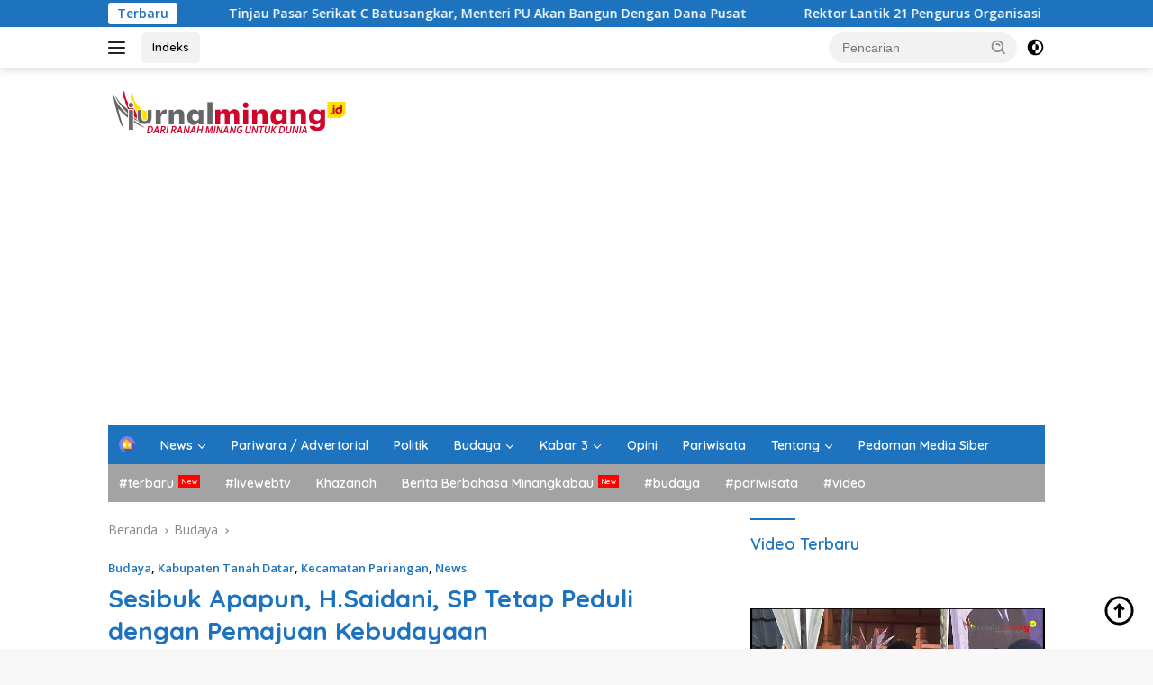

--- FILE ---
content_type: text/html; charset=UTF-8
request_url: https://jurnalminang.id/sesibuk-apapun-h-saidani-sp-tetap-peduli-dengan-pemajuan-kebudayaan/
body_size: 33526
content:
<!doctype html>
<html lang="id" itemscope itemtype="https://schema.org/BlogPosting" prefix="og: https://ogp.me/ns#">
<head>
	<meta charset="UTF-8">
	<meta name="viewport" content="width=device-width, initial-scale=1">
	<link rel="profile" href="https://gmpg.org/xfn/11">

	<script>
(()=>{var e={};e.g=function(){if("object"==typeof globalThis)return globalThis;try{return this||new Function("return this")()}catch(e){if("object"==typeof window)return window}}(),function({ampUrl:n,isCustomizePreview:t,isAmpDevMode:r,noampQueryVarName:o,noampQueryVarValue:s,disabledStorageKey:i,mobileUserAgents:a,regexRegex:c}){if("undefined"==typeof sessionStorage)return;const d=new RegExp(c);if(!a.some((e=>{const n=e.match(d);return!(!n||!new RegExp(n[1],n[2]).test(navigator.userAgent))||navigator.userAgent.includes(e)})))return;e.g.addEventListener("DOMContentLoaded",(()=>{const e=document.getElementById("amp-mobile-version-switcher");if(!e)return;e.hidden=!1;const n=e.querySelector("a[href]");n&&n.addEventListener("click",(()=>{sessionStorage.removeItem(i)}))}));const g=r&&["paired-browsing-non-amp","paired-browsing-amp"].includes(window.name);if(sessionStorage.getItem(i)||t||g)return;const u=new URL(location.href),m=new URL(n);m.hash=u.hash,u.searchParams.has(o)&&s===u.searchParams.get(o)?sessionStorage.setItem(i,"1"):m.href!==u.href&&(window.stop(),location.replace(m.href))}({"ampUrl":"https:\/\/jurnalminang.id\/sesibuk-apapun-h-saidani-sp-tetap-peduli-dengan-pemajuan-kebudayaan\/?amp","noampQueryVarName":"noamp","noampQueryVarValue":"mobile","disabledStorageKey":"amp_mobile_redirect_disabled","mobileUserAgents":["Mobile","Android","Silk\/","Kindle","BlackBerry","Opera Mini","Opera Mobi"],"regexRegex":"^\\\/((?:.|\\n)+)\\\/([i]*)$","isCustomizePreview":false,"isAmpDevMode":false})})();
</script>

<!-- Optimasi Mesin Pencari oleh Rank Math - https://rankmath.com/ -->
<title>Sesibuk Apapun, H.Saidani, SP Tetap Peduli Dengan Pemajuan Kebudayaan - JURNAL MINANG</title>
<meta name="description" content="Pariangan, Jurnal Minang.com. H.Saidani, SP Anggota DPRD dari PKS yang juga putra nagari Pariangan tak pernah henti berbuat untuk kemajuan kebudayaan"/>
<meta name="robots" content="follow, index, max-snippet:-1, max-video-preview:-1, max-image-preview:large"/>
<link rel="canonical" href="https://jurnalminang.id/sesibuk-apapun-h-saidani-sp-tetap-peduli-dengan-pemajuan-kebudayaan/" />
<meta property="og:locale" content="id_ID" />
<meta property="og:type" content="article" />
<meta property="og:title" content="Sesibuk Apapun, H.Saidani, SP Tetap Peduli Dengan Pemajuan Kebudayaan - JURNAL MINANG" />
<meta property="og:description" content="Pariangan, Jurnal Minang.com. H.Saidani, SP Anggota DPRD dari PKS yang juga putra nagari Pariangan tak pernah henti berbuat untuk kemajuan kebudayaan" />
<meta property="og:url" content="https://jurnalminang.id/sesibuk-apapun-h-saidani-sp-tetap-peduli-dengan-pemajuan-kebudayaan/" />
<meta property="og:site_name" content="JURNAL MINANG" />
<meta property="article:publisher" content="https://facebook.com/jurnal.minang" />
<meta property="article:section" content="Budaya" />
<meta property="og:image" content="https://jurnalminang.id/wp-content/uploads/2023/06/IMG-20230625-WA0012.jpg" />
<meta property="og:image:secure_url" content="https://jurnalminang.id/wp-content/uploads/2023/06/IMG-20230625-WA0012.jpg" />
<meta property="og:image:width" content="1600" />
<meta property="og:image:height" content="900" />
<meta property="og:image:alt" content="Sesibuk Apapun, H.Saidani, SP Tetap Peduli dengan Pemajuan Kebudayaan" />
<meta property="og:image:type" content="image/jpeg" />
<meta property="article:published_time" content="2023-06-25T13:06:58+07:00" />
<meta name="twitter:card" content="summary_large_image" />
<meta name="twitter:title" content="Sesibuk Apapun, H.Saidani, SP Tetap Peduli Dengan Pemajuan Kebudayaan - JURNAL MINANG" />
<meta name="twitter:description" content="Pariangan, Jurnal Minang.com. H.Saidani, SP Anggota DPRD dari PKS yang juga putra nagari Pariangan tak pernah henti berbuat untuk kemajuan kebudayaan" />
<meta name="twitter:image" content="https://jurnalminang.id/wp-content/uploads/2023/06/IMG-20230625-WA0012.jpg" />
<script type="application/ld+json" class="rank-math-schema">{"@context":"https://schema.org","@graph":[{"@type":["Person","Organization"],"@id":"https://jurnalminang.id/#person","name":"JURNAL MINANG","sameAs":["https://facebook.com/jurnal.minang"],"logo":{"@type":"ImageObject","@id":"https://jurnalminang.id/#logo","url":"https://jurnalminang.id/wp-content/uploads/2024/02/Logo-JM-2024-Done-Box2-100x75.png","contentUrl":"https://jurnalminang.id/wp-content/uploads/2024/02/Logo-JM-2024-Done-Box2-100x75.png","caption":"JURNAL MINANG","inLanguage":"id"},"image":{"@type":"ImageObject","@id":"https://jurnalminang.id/#logo","url":"https://jurnalminang.id/wp-content/uploads/2024/02/Logo-JM-2024-Done-Box2-100x75.png","contentUrl":"https://jurnalminang.id/wp-content/uploads/2024/02/Logo-JM-2024-Done-Box2-100x75.png","caption":"JURNAL MINANG","inLanguage":"id"}},{"@type":"WebSite","@id":"https://jurnalminang.id/#website","url":"https://jurnalminang.id","name":"JURNAL MINANG","publisher":{"@id":"https://jurnalminang.id/#person"},"inLanguage":"id"},{"@type":"ImageObject","@id":"https://jurnalminang.id/wp-content/uploads/2023/06/IMG-20230625-WA0012.jpg","url":"https://jurnalminang.id/wp-content/uploads/2023/06/IMG-20230625-WA0012.jpg","width":"1600","height":"900","inLanguage":"id"},{"@type":"WebPage","@id":"https://jurnalminang.id/sesibuk-apapun-h-saidani-sp-tetap-peduli-dengan-pemajuan-kebudayaan/#webpage","url":"https://jurnalminang.id/sesibuk-apapun-h-saidani-sp-tetap-peduli-dengan-pemajuan-kebudayaan/","name":"Sesibuk Apapun, H.Saidani, SP Tetap Peduli Dengan Pemajuan Kebudayaan - JURNAL MINANG","datePublished":"2023-06-25T13:06:58+07:00","dateModified":"2023-06-25T13:06:58+07:00","isPartOf":{"@id":"https://jurnalminang.id/#website"},"primaryImageOfPage":{"@id":"https://jurnalminang.id/wp-content/uploads/2023/06/IMG-20230625-WA0012.jpg"},"inLanguage":"id"},{"@type":"Person","@id":"https://jurnalminang.id/author/admin/","name":"Redaksi Jurnal Minang","url":"https://jurnalminang.id/author/admin/","image":{"@type":"ImageObject","@id":"https://secure.gravatar.com/avatar/60ca5d5b5bf9c10f26491897e0e2cd6e5138523ebdbb60ec1534af9219dcd2d6?s=96&amp;d=mm&amp;r=g","url":"https://secure.gravatar.com/avatar/60ca5d5b5bf9c10f26491897e0e2cd6e5138523ebdbb60ec1534af9219dcd2d6?s=96&amp;d=mm&amp;r=g","caption":"Redaksi Jurnal Minang","inLanguage":"id"},"sameAs":["https://jurnalminang.id"]},{"@type":"BlogPosting","headline":"Sesibuk Apapun, H.Saidani, SP Tetap Peduli Dengan Pemajuan Kebudayaan - JURNAL MINANG","datePublished":"2023-06-25T13:06:58+07:00","dateModified":"2023-06-25T13:06:58+07:00","articleSection":"Budaya, Kabupaten Tanah Datar, Kecamatan Pariangan, News","author":{"@id":"https://jurnalminang.id/author/admin/","name":"Redaksi Jurnal Minang"},"publisher":{"@id":"https://jurnalminang.id/#person"},"description":"Pariangan, Jurnal Minang.com. H.Saidani, SP Anggota DPRD dari PKS yang juga putra nagari Pariangan tak pernah henti berbuat untuk kemajuan kebudayaan","name":"Sesibuk Apapun, H.Saidani, SP Tetap Peduli Dengan Pemajuan Kebudayaan - JURNAL MINANG","@id":"https://jurnalminang.id/sesibuk-apapun-h-saidani-sp-tetap-peduli-dengan-pemajuan-kebudayaan/#richSnippet","isPartOf":{"@id":"https://jurnalminang.id/sesibuk-apapun-h-saidani-sp-tetap-peduli-dengan-pemajuan-kebudayaan/#webpage"},"image":{"@id":"https://jurnalminang.id/wp-content/uploads/2023/06/IMG-20230625-WA0012.jpg"},"inLanguage":"id","mainEntityOfPage":{"@id":"https://jurnalminang.id/sesibuk-apapun-h-saidani-sp-tetap-peduli-dengan-pemajuan-kebudayaan/#webpage"}}]}</script>
<!-- /Plugin WordPress Rank Math SEO -->

<link rel='dns-prefetch' href='//connect.facebook.net' />
<link rel='dns-prefetch' href='//stats.wp.com' />
<link rel='dns-prefetch' href='//fonts.googleapis.com' />
<link rel='preconnect' href='//c0.wp.com' />
<link rel="alternate" type="application/rss+xml" title="JURNAL MINANG &raquo; Feed" href="https://jurnalminang.id/feed/" />
<link rel="alternate" type="application/rss+xml" title="JURNAL MINANG &raquo; Umpan Komentar" href="https://jurnalminang.id/comments/feed/" />
<link rel="alternate" type="application/rss+xml" title="JURNAL MINANG &raquo; Sesibuk Apapun, H.Saidani, SP Tetap Peduli dengan Pemajuan Kebudayaan Umpan Komentar" href="https://jurnalminang.id/sesibuk-apapun-h-saidani-sp-tetap-peduli-dengan-pemajuan-kebudayaan/feed/" />
<link rel="alternate" title="oEmbed (JSON)" type="application/json+oembed" href="https://jurnalminang.id/wp-json/oembed/1.0/embed?url=https%3A%2F%2Fjurnalminang.id%2Fsesibuk-apapun-h-saidani-sp-tetap-peduli-dengan-pemajuan-kebudayaan%2F" />
<link rel="alternate" title="oEmbed (XML)" type="text/xml+oembed" href="https://jurnalminang.id/wp-json/oembed/1.0/embed?url=https%3A%2F%2Fjurnalminang.id%2Fsesibuk-apapun-h-saidani-sp-tetap-peduli-dengan-pemajuan-kebudayaan%2F&#038;format=xml" />
<style id='wp-img-auto-sizes-contain-inline-css'>
img:is([sizes=auto i],[sizes^="auto," i]){contain-intrinsic-size:3000px 1500px}
/*# sourceURL=wp-img-auto-sizes-contain-inline-css */
</style>

<link rel='stylesheet' id='menu-icons-extra-css' href='https://jurnalminang.id/wp-content/plugins/menu-icons/css/extra.min.css?ver=0.13.20' media='all' />
<style id='wp-emoji-styles-inline-css'>

	img.wp-smiley, img.emoji {
		display: inline !important;
		border: none !important;
		box-shadow: none !important;
		height: 1em !important;
		width: 1em !important;
		margin: 0 0.07em !important;
		vertical-align: -0.1em !important;
		background: none !important;
		padding: 0 !important;
	}
/*# sourceURL=wp-emoji-styles-inline-css */
</style>
<link rel='stylesheet' id='wp-block-library-css' href='https://c0.wp.com/c/6.9/wp-includes/css/dist/block-library/style.min.css' media='all' />
<style id='wp-block-paragraph-inline-css'>
.is-small-text{font-size:.875em}.is-regular-text{font-size:1em}.is-large-text{font-size:2.25em}.is-larger-text{font-size:3em}.has-drop-cap:not(:focus):first-letter{float:left;font-size:8.4em;font-style:normal;font-weight:100;line-height:.68;margin:.05em .1em 0 0;text-transform:uppercase}body.rtl .has-drop-cap:not(:focus):first-letter{float:none;margin-left:.1em}p.has-drop-cap.has-background{overflow:hidden}:root :where(p.has-background){padding:1.25em 2.375em}:where(p.has-text-color:not(.has-link-color)) a{color:inherit}p.has-text-align-left[style*="writing-mode:vertical-lr"],p.has-text-align-right[style*="writing-mode:vertical-rl"]{rotate:180deg}
/*# sourceURL=https://c0.wp.com/c/6.9/wp-includes/blocks/paragraph/style.min.css */
</style>
<style id='global-styles-inline-css'>
:root{--wp--preset--aspect-ratio--square: 1;--wp--preset--aspect-ratio--4-3: 4/3;--wp--preset--aspect-ratio--3-4: 3/4;--wp--preset--aspect-ratio--3-2: 3/2;--wp--preset--aspect-ratio--2-3: 2/3;--wp--preset--aspect-ratio--16-9: 16/9;--wp--preset--aspect-ratio--9-16: 9/16;--wp--preset--color--black: #000000;--wp--preset--color--cyan-bluish-gray: #abb8c3;--wp--preset--color--white: #ffffff;--wp--preset--color--pale-pink: #f78da7;--wp--preset--color--vivid-red: #cf2e2e;--wp--preset--color--luminous-vivid-orange: #ff6900;--wp--preset--color--luminous-vivid-amber: #fcb900;--wp--preset--color--light-green-cyan: #7bdcb5;--wp--preset--color--vivid-green-cyan: #00d084;--wp--preset--color--pale-cyan-blue: #8ed1fc;--wp--preset--color--vivid-cyan-blue: #0693e3;--wp--preset--color--vivid-purple: #9b51e0;--wp--preset--gradient--vivid-cyan-blue-to-vivid-purple: linear-gradient(135deg,rgb(6,147,227) 0%,rgb(155,81,224) 100%);--wp--preset--gradient--light-green-cyan-to-vivid-green-cyan: linear-gradient(135deg,rgb(122,220,180) 0%,rgb(0,208,130) 100%);--wp--preset--gradient--luminous-vivid-amber-to-luminous-vivid-orange: linear-gradient(135deg,rgb(252,185,0) 0%,rgb(255,105,0) 100%);--wp--preset--gradient--luminous-vivid-orange-to-vivid-red: linear-gradient(135deg,rgb(255,105,0) 0%,rgb(207,46,46) 100%);--wp--preset--gradient--very-light-gray-to-cyan-bluish-gray: linear-gradient(135deg,rgb(238,238,238) 0%,rgb(169,184,195) 100%);--wp--preset--gradient--cool-to-warm-spectrum: linear-gradient(135deg,rgb(74,234,220) 0%,rgb(151,120,209) 20%,rgb(207,42,186) 40%,rgb(238,44,130) 60%,rgb(251,105,98) 80%,rgb(254,248,76) 100%);--wp--preset--gradient--blush-light-purple: linear-gradient(135deg,rgb(255,206,236) 0%,rgb(152,150,240) 100%);--wp--preset--gradient--blush-bordeaux: linear-gradient(135deg,rgb(254,205,165) 0%,rgb(254,45,45) 50%,rgb(107,0,62) 100%);--wp--preset--gradient--luminous-dusk: linear-gradient(135deg,rgb(255,203,112) 0%,rgb(199,81,192) 50%,rgb(65,88,208) 100%);--wp--preset--gradient--pale-ocean: linear-gradient(135deg,rgb(255,245,203) 0%,rgb(182,227,212) 50%,rgb(51,167,181) 100%);--wp--preset--gradient--electric-grass: linear-gradient(135deg,rgb(202,248,128) 0%,rgb(113,206,126) 100%);--wp--preset--gradient--midnight: linear-gradient(135deg,rgb(2,3,129) 0%,rgb(40,116,252) 100%);--wp--preset--font-size--small: 13px;--wp--preset--font-size--medium: 20px;--wp--preset--font-size--large: 36px;--wp--preset--font-size--x-large: 42px;--wp--preset--spacing--20: 0.44rem;--wp--preset--spacing--30: 0.67rem;--wp--preset--spacing--40: 1rem;--wp--preset--spacing--50: 1.5rem;--wp--preset--spacing--60: 2.25rem;--wp--preset--spacing--70: 3.38rem;--wp--preset--spacing--80: 5.06rem;--wp--preset--shadow--natural: 6px 6px 9px rgba(0, 0, 0, 0.2);--wp--preset--shadow--deep: 12px 12px 50px rgba(0, 0, 0, 0.4);--wp--preset--shadow--sharp: 6px 6px 0px rgba(0, 0, 0, 0.2);--wp--preset--shadow--outlined: 6px 6px 0px -3px rgb(255, 255, 255), 6px 6px rgb(0, 0, 0);--wp--preset--shadow--crisp: 6px 6px 0px rgb(0, 0, 0);}:where(.is-layout-flex){gap: 0.5em;}:where(.is-layout-grid){gap: 0.5em;}body .is-layout-flex{display: flex;}.is-layout-flex{flex-wrap: wrap;align-items: center;}.is-layout-flex > :is(*, div){margin: 0;}body .is-layout-grid{display: grid;}.is-layout-grid > :is(*, div){margin: 0;}:where(.wp-block-columns.is-layout-flex){gap: 2em;}:where(.wp-block-columns.is-layout-grid){gap: 2em;}:where(.wp-block-post-template.is-layout-flex){gap: 1.25em;}:where(.wp-block-post-template.is-layout-grid){gap: 1.25em;}.has-black-color{color: var(--wp--preset--color--black) !important;}.has-cyan-bluish-gray-color{color: var(--wp--preset--color--cyan-bluish-gray) !important;}.has-white-color{color: var(--wp--preset--color--white) !important;}.has-pale-pink-color{color: var(--wp--preset--color--pale-pink) !important;}.has-vivid-red-color{color: var(--wp--preset--color--vivid-red) !important;}.has-luminous-vivid-orange-color{color: var(--wp--preset--color--luminous-vivid-orange) !important;}.has-luminous-vivid-amber-color{color: var(--wp--preset--color--luminous-vivid-amber) !important;}.has-light-green-cyan-color{color: var(--wp--preset--color--light-green-cyan) !important;}.has-vivid-green-cyan-color{color: var(--wp--preset--color--vivid-green-cyan) !important;}.has-pale-cyan-blue-color{color: var(--wp--preset--color--pale-cyan-blue) !important;}.has-vivid-cyan-blue-color{color: var(--wp--preset--color--vivid-cyan-blue) !important;}.has-vivid-purple-color{color: var(--wp--preset--color--vivid-purple) !important;}.has-black-background-color{background-color: var(--wp--preset--color--black) !important;}.has-cyan-bluish-gray-background-color{background-color: var(--wp--preset--color--cyan-bluish-gray) !important;}.has-white-background-color{background-color: var(--wp--preset--color--white) !important;}.has-pale-pink-background-color{background-color: var(--wp--preset--color--pale-pink) !important;}.has-vivid-red-background-color{background-color: var(--wp--preset--color--vivid-red) !important;}.has-luminous-vivid-orange-background-color{background-color: var(--wp--preset--color--luminous-vivid-orange) !important;}.has-luminous-vivid-amber-background-color{background-color: var(--wp--preset--color--luminous-vivid-amber) !important;}.has-light-green-cyan-background-color{background-color: var(--wp--preset--color--light-green-cyan) !important;}.has-vivid-green-cyan-background-color{background-color: var(--wp--preset--color--vivid-green-cyan) !important;}.has-pale-cyan-blue-background-color{background-color: var(--wp--preset--color--pale-cyan-blue) !important;}.has-vivid-cyan-blue-background-color{background-color: var(--wp--preset--color--vivid-cyan-blue) !important;}.has-vivid-purple-background-color{background-color: var(--wp--preset--color--vivid-purple) !important;}.has-black-border-color{border-color: var(--wp--preset--color--black) !important;}.has-cyan-bluish-gray-border-color{border-color: var(--wp--preset--color--cyan-bluish-gray) !important;}.has-white-border-color{border-color: var(--wp--preset--color--white) !important;}.has-pale-pink-border-color{border-color: var(--wp--preset--color--pale-pink) !important;}.has-vivid-red-border-color{border-color: var(--wp--preset--color--vivid-red) !important;}.has-luminous-vivid-orange-border-color{border-color: var(--wp--preset--color--luminous-vivid-orange) !important;}.has-luminous-vivid-amber-border-color{border-color: var(--wp--preset--color--luminous-vivid-amber) !important;}.has-light-green-cyan-border-color{border-color: var(--wp--preset--color--light-green-cyan) !important;}.has-vivid-green-cyan-border-color{border-color: var(--wp--preset--color--vivid-green-cyan) !important;}.has-pale-cyan-blue-border-color{border-color: var(--wp--preset--color--pale-cyan-blue) !important;}.has-vivid-cyan-blue-border-color{border-color: var(--wp--preset--color--vivid-cyan-blue) !important;}.has-vivid-purple-border-color{border-color: var(--wp--preset--color--vivid-purple) !important;}.has-vivid-cyan-blue-to-vivid-purple-gradient-background{background: var(--wp--preset--gradient--vivid-cyan-blue-to-vivid-purple) !important;}.has-light-green-cyan-to-vivid-green-cyan-gradient-background{background: var(--wp--preset--gradient--light-green-cyan-to-vivid-green-cyan) !important;}.has-luminous-vivid-amber-to-luminous-vivid-orange-gradient-background{background: var(--wp--preset--gradient--luminous-vivid-amber-to-luminous-vivid-orange) !important;}.has-luminous-vivid-orange-to-vivid-red-gradient-background{background: var(--wp--preset--gradient--luminous-vivid-orange-to-vivid-red) !important;}.has-very-light-gray-to-cyan-bluish-gray-gradient-background{background: var(--wp--preset--gradient--very-light-gray-to-cyan-bluish-gray) !important;}.has-cool-to-warm-spectrum-gradient-background{background: var(--wp--preset--gradient--cool-to-warm-spectrum) !important;}.has-blush-light-purple-gradient-background{background: var(--wp--preset--gradient--blush-light-purple) !important;}.has-blush-bordeaux-gradient-background{background: var(--wp--preset--gradient--blush-bordeaux) !important;}.has-luminous-dusk-gradient-background{background: var(--wp--preset--gradient--luminous-dusk) !important;}.has-pale-ocean-gradient-background{background: var(--wp--preset--gradient--pale-ocean) !important;}.has-electric-grass-gradient-background{background: var(--wp--preset--gradient--electric-grass) !important;}.has-midnight-gradient-background{background: var(--wp--preset--gradient--midnight) !important;}.has-small-font-size{font-size: var(--wp--preset--font-size--small) !important;}.has-medium-font-size{font-size: var(--wp--preset--font-size--medium) !important;}.has-large-font-size{font-size: var(--wp--preset--font-size--large) !important;}.has-x-large-font-size{font-size: var(--wp--preset--font-size--x-large) !important;}
/*# sourceURL=global-styles-inline-css */
</style>

<style id='classic-theme-styles-inline-css'>
/*! This file is auto-generated */
.wp-block-button__link{color:#fff;background-color:#32373c;border-radius:9999px;box-shadow:none;text-decoration:none;padding:calc(.667em + 2px) calc(1.333em + 2px);font-size:1.125em}.wp-block-file__button{background:#32373c;color:#fff;text-decoration:none}
/*# sourceURL=/wp-includes/css/classic-themes.min.css */
</style>
<link crossorigin="anonymous" rel='stylesheet' id='wpberita-fonts-css' href='https://fonts.googleapis.com/css?family=Quicksand%3A600%2C600%2C700%7COpen+Sans%3A400%2Citalic%2C600&#038;subset=latin&#038;display=swap&#038;ver=2.1.7' media='all' />
<link rel='stylesheet' id='wpberita-style-css' href='https://jurnalminang.id/wp-content/themes/wpberita/style.css?ver=2.1.7' media='all' />
<style id='wpberita-style-inline-css'>
h1,h2,h3,h4,h5,h6,.sidr-class-site-title,.site-title,.gmr-mainmenu ul > li > a,.sidr ul li a,.heading-text,.gmr-mobilemenu ul li a,#navigationamp ul li a{font-family:Quicksand;}h1,h2,h3,h4,h5,h6,.sidr-class-site-title,.site-title,.gmr-mainmenu ul > li > a,.sidr ul li a,.heading-text,.gmr-mobilemenu ul li a,#navigationamp ul li a,.related-text-onlytitle{font-weight:600;}h1 strong,h2 strong,h3 strong,h4 strong,h5 strong,h6 strong{font-weight:700;}body{font-family:Open Sans;--font-reguler:400;--font-bold:600;--background-color:#f8f8f8;--main-color:#000000;--link-color-body:#000000;--hoverlink-color-body:#1e73be;--border-color:#cccccc;--button-bgcolor:#0a0404;--button-color:#ffffff;--header-bgcolor:#ffffff;--topnav-color:#222222;--bigheadline-color:#ffffff;--mainmenu-color:#ffffff;--mainmenu-hovercolor:#ffffff;--secondmenu-bgcolor:#a3a3a3;--secondmenu-color:#ffffff;--secondmenu-hovercolor:#ffffff;--content-bgcolor:#ffffff;--content-greycolor:#888888;--greybody-bgcolor:#efefef;--footer-bgcolor:#f0f0f0;--footer-color:#666666;--footer-linkcolor:#666666;--footer-hover-linkcolor:#666666;}.entry-content-single{font-size:16px;}body,body.dark-theme{--scheme-color:#1e73be;--secondscheme-color:#1e73be;--mainmenu-bgcolor:#1e73be;}/* Generate Using Cache */
/*# sourceURL=wpberita-style-inline-css */
</style>
<script src="https://c0.wp.com/c/6.9/wp-includes/js/jquery/jquery.min.js" id="jquery-core-js"></script>
<script src="https://c0.wp.com/c/6.9/wp-includes/js/jquery/jquery-migrate.min.js" id="jquery-migrate-js"></script>

<!-- OG: 3.3.8 --><link rel="image_src" href="https://jurnalminang.id/wp-content/uploads/2023/06/IMG-20230625-WA0012.jpg"><meta name="msapplication-TileImage" content="https://jurnalminang.id/wp-content/uploads/2023/06/IMG-20230625-WA0012.jpg">
<meta property="og:image" content="https://jurnalminang.id/wp-content/uploads/2023/06/IMG-20230625-WA0012.jpg"><meta property="og:image:secure_url" content="https://jurnalminang.id/wp-content/uploads/2023/06/IMG-20230625-WA0012.jpg"><meta property="og:image:width" content="1600"><meta property="og:image:height" content="900"><meta property="og:image:alt" content="IMG-20230625-WA0012.jpg"><meta property="og:image:type" content="image/jpeg"><meta property="og:description" content="Pariangan, Jurnal Minang.com. H.Saidani, SP Anggota DPRD dari PKS yang juga putra nagari Pariangan tak pernah henti berbuat untuk kemajuan kebudayaan Minangkabau. Sebagaimana pada Sabtu, 24 Juni 2023 dia mengunjungi sasaran silek di jorong Pariangan nagari Pariangan. Sasaran silek Macan Tuo Talamau yang dikunjungi ini merupakan tempat belajar bagi generasi muda di nagari tuo Pariangan...."><meta property="og:type" content="article"><meta property="og:locale" content="id"><meta property="og:site_name" content="JURNAL MINANG"><meta property="og:title" content="Sesibuk Apapun, H.Saidani, SP Tetap Peduli dengan Pemajuan Kebudayaan"><meta property="og:url" content="https://jurnalminang.id/sesibuk-apapun-h-saidani-sp-tetap-peduli-dengan-pemajuan-kebudayaan/"><meta property="og:updated_time" content="2023-06-25T13:06:58+07:00">
<meta property="article:published_time" content="2023-06-25T06:06:58+00:00"><meta property="article:modified_time" content="2023-06-25T06:06:58+00:00"><meta property="article:section" content="Budaya"><meta property="article:section" content="Kabupaten Tanah Datar"><meta property="article:section" content="Kecamatan Pariangan"><meta property="article:section" content="News"><meta property="article:author:first_name" content="Redaksi"><meta property="article:author:last_name" content="Jurnal Minang"><meta property="article:author:username" content="Redaksi Jurnal Minang">
<meta property="twitter:partner" content="ogwp"><meta property="twitter:card" content="summary_large_image"><meta property="twitter:image" content="https://jurnalminang.id/wp-content/uploads/2023/06/IMG-20230625-WA0012.jpg"><meta property="twitter:image:alt" content="IMG-20230625-WA0012.jpg"><meta property="twitter:title" content="Sesibuk Apapun, H.Saidani, SP Tetap Peduli dengan Pemajuan Kebudayaan"><meta property="twitter:description" content="Pariangan, Jurnal Minang.com. H.Saidani, SP Anggota DPRD dari PKS yang juga putra nagari Pariangan tak pernah henti berbuat untuk kemajuan kebudayaan Minangkabau. Sebagaimana pada Sabtu, 24 Juni..."><meta property="twitter:url" content="https://jurnalminang.id/sesibuk-apapun-h-saidani-sp-tetap-peduli-dengan-pemajuan-kebudayaan/"><meta property="twitter:label1" content="Reading time"><meta property="twitter:data1" content="Less than a minute">
<meta itemprop="image" content="https://jurnalminang.id/wp-content/uploads/2023/06/IMG-20230625-WA0012.jpg"><meta itemprop="name" content="Sesibuk Apapun, H.Saidani, SP Tetap Peduli dengan Pemajuan Kebudayaan"><meta itemprop="description" content="Pariangan, Jurnal Minang.com. H.Saidani, SP Anggota DPRD dari PKS yang juga putra nagari Pariangan tak pernah henti berbuat untuk kemajuan kebudayaan Minangkabau. Sebagaimana pada Sabtu, 24 Juni 2023 dia mengunjungi sasaran silek di jorong Pariangan nagari Pariangan. Sasaran silek Macan Tuo Talamau yang dikunjungi ini merupakan tempat belajar bagi generasi muda di nagari tuo Pariangan...."><meta itemprop="datePublished" content="2023-06-25"><meta itemprop="dateModified" content="2023-06-25T06:06:58+00:00">
<meta property="profile:first_name" content="Redaksi"><meta property="profile:last_name" content="Jurnal Minang"><meta property="profile:username" content="Redaksi Jurnal Minang">
<!-- /OG -->

<link rel="https://api.w.org/" href="https://jurnalminang.id/wp-json/" /><link rel="alternate" title="JSON" type="application/json" href="https://jurnalminang.id/wp-json/wp/v2/posts/14287" /><link rel="EditURI" type="application/rsd+xml" title="RSD" href="https://jurnalminang.id/xmlrpc.php?rsd" />
<meta name="generator" content="WordPress 6.9" />
<link rel='shortlink' href='https://jurnalminang.id/?p=14287' />
			<meta name="monetag" content="d6c8bea64882c50a0db0d343df9091e1" />
			        <style type="text/css" id="pf-main-css">
            
				@media screen {
					.printfriendly {
						z-index: 1000; position: relative
					}
					.printfriendly a, .printfriendly a:link, .printfriendly a:visited, .printfriendly a:hover, .printfriendly a:active {
						font-weight: 600;
						cursor: pointer;
						text-decoration: none;
						border: none;
						-webkit-box-shadow: none;
						-moz-box-shadow: none;
						box-shadow: none;
						outline:none;
						font-size: 14px !important;
						color: #3AAA11 !important;
					}
					.printfriendly.pf-alignleft {
						float: left;
					}
					.printfriendly.pf-alignright {
						float: right;
					}
					.printfriendly.pf-aligncenter {
						justify-content: center;
						display: flex; align-items: center;
					}
				}

				.pf-button-img {
					border: none;
					-webkit-box-shadow: none;
					-moz-box-shadow: none;
					box-shadow: none;
					padding: 0;
					margin: 0;
					display: inline;
					vertical-align: middle;
				}

				img.pf-button-img + .pf-button-text {
					margin-left: 6px;
				}

				@media print {
					.printfriendly {
						display: none;
					}
				}
				        </style>

            
        <style type="text/css" id="pf-excerpt-styles">
          .pf-button.pf-button-excerpt {
              display: none;
           }
        </style>

            <link rel="alternate" type="text/html" media="only screen and (max-width: 640px)" href="https://jurnalminang.id/sesibuk-apapun-h-saidani-sp-tetap-peduli-dengan-pemajuan-kebudayaan/?amp">	<style>img#wpstats{display:none}</style>
		<script async custom-element="amp-auto-ads"
        src="https://cdn.ampproject.org/v0/amp-auto-ads-0.1.js">
</script>

<script type='text/javascript' src='//pl28066987.effectivegatecpm.com/69/6a/c1/696ac18d5882b2c73f0c62f495b7014c.js'></script><link rel="amphtml" href="https://jurnalminang.id/sesibuk-apapun-h-saidani-sp-tetap-peduli-dengan-pemajuan-kebudayaan/?amp"><style>#amp-mobile-version-switcher{left:0;position:absolute;width:100%;z-index:100}#amp-mobile-version-switcher>a{background-color:#444;border:0;color:#eaeaea;display:block;font-family:-apple-system,BlinkMacSystemFont,Segoe UI,Roboto,Oxygen-Sans,Ubuntu,Cantarell,Helvetica Neue,sans-serif;font-size:16px;font-weight:600;padding:15px 0;text-align:center;-webkit-text-decoration:none;text-decoration:none}#amp-mobile-version-switcher>a:active,#amp-mobile-version-switcher>a:focus,#amp-mobile-version-switcher>a:hover{-webkit-text-decoration:underline;text-decoration:underline}</style><link rel="icon" href="https://jurnalminang.id/wp-content/uploads/2021/07/cropped-icoon-100x75.jpg" sizes="32x32" />
<link rel="icon" href="https://jurnalminang.id/wp-content/uploads/2021/07/cropped-icoon.jpg" sizes="192x192" />
<link rel="apple-touch-icon" href="https://jurnalminang.id/wp-content/uploads/2021/07/cropped-icoon.jpg" />
<meta name="msapplication-TileImage" content="https://jurnalminang.id/wp-content/uploads/2021/07/cropped-icoon.jpg" />
<link rel='stylesheet' id='yotu-style-css' href='https://jurnalminang.id/wp-content/plugins/yotuwp-easy-youtube-embed/assets/css/frontend.min.css?ver=1.3.14' media='all' />
<link rel='stylesheet' id='yotu-icons-css' href='https://jurnalminang.id/wp-content/plugins/yotuwp-easy-youtube-embed/assets/css/icons.min.css?ver=1.3.14' media='all' />
</head>

<body class="wp-singular post-template-default single single-post postid-14287 single-format-standard wp-custom-logo wp-embed-responsive wp-theme-wpberita idtheme kentooz">
<amp-auto-ads type="adsense"
        data-ad-client="ca-pub-7509060131591156">
</amp-auto-ads>	<a class="skip-link screen-reader-text" href="#primary">Langsung ke konten</a>
	<div id="topnavwrap" class="gmr-topnavwrap clearfix">
		<div class="gmr-topnotification"><div class="container"><div class="list-flex"><div class="row-flex"><div class="text-marquee">Terbaru</div></div><div class="row-flex wrap-marquee"><div class="marquee">				<a href="https://jurnalminang.id/tinjau-pasar-serikat-c-batusangkar-menteri-pu-akan-bangun-dengan-dana-pusat/" class="gmr-recent-marquee" title="Tinjau Pasar Serikat C Batusangkar, Menteri PU Akan Bangun Dengan Dana Pusat">Tinjau Pasar Serikat C Batusangkar, Menteri PU Akan Bangun Dengan Dana Pusat</a>
								<a href="https://jurnalminang.id/rektor-lantik-21-pengurus-organisasi-kemahasiswaan-uin-my-batusangkar-periode-2026-mahasiswa-diminta-hadirkan-program-berdampak/" class="gmr-recent-marquee" title="Rektor Lantik 21 Pengurus Organisasi Kemahasiswaan UIN MY Batusangkar Periode 2026, Mahasiswa Diminta Hadirkan Program Berdampak">Rektor Lantik 21 Pengurus Organisasi Kemahasiswaan UIN MY Batusangkar Periode 2026, Mahasiswa Diminta Hadirkan Program Berdampak</a>
								<a href="https://jurnalminang.id/perdana-di-sumatera-barat-kapolres-tanah-datar-gelar-silaturahmi-bersama-lkaam-ketua-kan-dan-ninik-mamak-se-kabupaten-tanah-datar/" class="gmr-recent-marquee" title="Perdana di Sumatera Barat, Kapolres Tanah Datar Gelar Silaturahmi Bersama LKAAM, Ketua KAN dan Ninik Mamak se-Kabupaten Tanah Datar">Perdana di Sumatera Barat, Kapolres Tanah Datar Gelar Silaturahmi Bersama LKAAM, Ketua KAN dan Ninik Mamak se-Kabupaten Tanah Datar</a>
								<a href="https://jurnalminang.id/uin-batusangkar-kepolisian-dan-ninik-mamak-se-tanah-datar-jalin-sinergi-untuk-kemajuan-pendidikan/" class="gmr-recent-marquee" title="UIN Batusangkar, Kepolisian dan Ninik Mamak Se-Tanah Datar Jalin Sinergi untuk Kemajuan Pendidikan">UIN Batusangkar, Kepolisian dan Ninik Mamak Se-Tanah Datar Jalin Sinergi untuk Kemajuan Pendidikan</a>
								<a href="https://jurnalminang.id/menteri-pu-ruas-jalan-setangkai-batusangkar-sepanjang-25-km-akan-diaspal-tahun-2026/" class="gmr-recent-marquee" title="Menteri PU: Ruas Jalan Setangkai–Batusangkar Sepanjang 25 Km Akan Diaspal Tahun 2026">Menteri PU: Ruas Jalan Setangkai–Batusangkar Sepanjang 25 Km Akan Diaspal Tahun 2026</a>
				</div></div></div></div></div>
		<div class="container">
			<div class="list-flex">
				<div class="row-flex gmr-navleft">
					<a id="gmr-responsive-menu" title="Menu" href="#menus" rel="nofollow"><div class="ktz-i-wrap"><span class="ktz-i"></span><span class="ktz-i"></span><span class="ktz-i"></span></div></a><div class="gmr-logo-mobile"><a class="custom-logo-link" href="https://jurnalminang.id/" title="JURNAL MINANG" rel="home"><img class="custom-logo" src="https://jurnalminang.id/wp-content/uploads/2024/02/Logo-JM-2024-Done-Box2.png" width="269" height="56" alt="JURNAL MINANG" loading="lazy" /></a></div><a href="https://jurnalminang.id/indeks/" class="topnav-button nomobile heading-text" title="Indeks">Indeks</a>				</div>

				<div class="row-flex gmr-navright">
					
								<div class="gmr-table-search">
									<form method="get" class="gmr-searchform searchform" action="https://jurnalminang.id/">
										<input type="text" name="s" id="s" placeholder="Pencarian" />
										<input type="hidden" name="post_type" value="post" />
										<button type="submit" role="button" class="gmr-search-submit gmr-search-icon">
										<svg xmlns="http://www.w3.org/2000/svg" aria-hidden="true" role="img" width="1em" height="1em" preserveAspectRatio="xMidYMid meet" viewBox="0 0 24 24"><path fill="currentColor" d="M10 18a7.952 7.952 0 0 0 4.897-1.688l4.396 4.396l1.414-1.414l-4.396-4.396A7.952 7.952 0 0 0 18 10c0-4.411-3.589-8-8-8s-8 3.589-8 8s3.589 8 8 8zm0-14c3.309 0 6 2.691 6 6s-2.691 6-6 6s-6-2.691-6-6s2.691-6 6-6z"/><path fill="currentColor" d="M11.412 8.586c.379.38.588.882.588 1.414h2a3.977 3.977 0 0 0-1.174-2.828c-1.514-1.512-4.139-1.512-5.652 0l1.412 1.416c.76-.758 2.07-.756 2.826-.002z"/></svg>
										</button>
									</form>
								</div>
							<a class="darkmode-button topnav-button" title="Mode Gelap" href="#" rel="nofollow"><svg xmlns="http://www.w3.org/2000/svg" aria-hidden="true" role="img" width="1em" height="1em" preserveAspectRatio="xMidYMid meet" viewBox="0 0 24 24"><g fill="currentColor"><path d="M12 16a4 4 0 0 0 0-8v8Z"/><path fill-rule="evenodd" d="M12 2C6.477 2 2 6.477 2 12s4.477 10 10 10s10-4.477 10-10S17.523 2 12 2Zm0 2v4a4 4 0 1 0 0 8v4a8 8 0 1 0 0-16Z" clip-rule="evenodd"/></g></svg></a><div class="gmr-search-btn">
					<a id="search-menu-button" class="topnav-button gmr-search-icon" title="Pencarian" href="#" rel="nofollow"><svg xmlns="http://www.w3.org/2000/svg" aria-hidden="true" role="img" width="1em" height="1em" preserveAspectRatio="xMidYMid meet" viewBox="0 0 24 24"><path fill="none" stroke="currentColor" stroke-linecap="round" stroke-width="2" d="m21 21l-4.486-4.494M19 10.5a8.5 8.5 0 1 1-17 0a8.5 8.5 0 0 1 17 0Z"/></svg></a>
					<div id="search-dropdown-container" class="search-dropdown search">
					<form method="get" class="gmr-searchform searchform" action="https://jurnalminang.id/">
						<input type="text" name="s" id="s" placeholder="Pencarian" />
						<button type="submit" class="gmr-search-submit gmr-search-icon"><svg xmlns="http://www.w3.org/2000/svg" aria-hidden="true" role="img" width="1em" height="1em" preserveAspectRatio="xMidYMid meet" viewBox="0 0 24 24"><path fill="currentColor" d="M10 18a7.952 7.952 0 0 0 4.897-1.688l4.396 4.396l1.414-1.414l-4.396-4.396A7.952 7.952 0 0 0 18 10c0-4.411-3.589-8-8-8s-8 3.589-8 8s3.589 8 8 8zm0-14c3.309 0 6 2.691 6 6s-2.691 6-6 6s-6-2.691-6-6s2.691-6 6-6z"/><path fill="currentColor" d="M11.412 8.586c.379.38.588.882.588 1.414h2a3.977 3.977 0 0 0-1.174-2.828c-1.514-1.512-4.139-1.512-5.652 0l1.412 1.416c.76-.758 2.07-.756 2.826-.002z"/></svg></button>
					</form>
					</div>
				</div>				</div>
			</div>
		</div>
				</div>

	<div id="page" class="site">

									<header id="masthead" class="site-header">
								<div class="container">
					<div class="site-branding">
						<div class="gmr-logo"><div class="gmr-logo-wrap"><a class="custom-logo-link logolink" href="https://jurnalminang.id" title="JURNAL MINANG" rel="home"><img class="custom-logo" src="https://jurnalminang.id/wp-content/uploads/2024/02/Logo-JM-2024-Done-Box2.png" width="269" height="56" alt="JURNAL MINANG" loading="lazy" /></a><div class="close-topnavmenu-wrap"><a id="close-topnavmenu-button" rel="nofollow" href="#"><svg xmlns="http://www.w3.org/2000/svg" aria-hidden="true" role="img" width="1em" height="1em" preserveAspectRatio="xMidYMid meet" viewBox="0 0 32 32"><path fill="currentColor" d="M24 9.4L22.6 8L16 14.6L9.4 8L8 9.4l6.6 6.6L8 22.6L9.4 24l6.6-6.6l6.6 6.6l1.4-1.4l-6.6-6.6L24 9.4z"/></svg></a></div></div></div>					</div><!-- .site-branding -->
				</div>
			</header><!-- #masthead -->
							<div id="main-nav-wrap" class="gmr-mainmenu-wrap">
				<div class="container">
					<nav id="main-nav" class="main-navigation gmr-mainmenu">
						<ul id="primary-menu" class="menu"><li id="menu-item-180" class="menu-item menu-item-type-custom menu-item-object-custom menu-item-home menu-item-180"><a href="https://jurnalminang.id/"><img width="24" height="24" src="https://jurnalminang.id/wp-content/uploads/2021/02/house-min.png" class="_mi _image" alt="" aria-hidden="true" decoding="async" /><span class="visuallyhidden">Home</span></a></li>
<li id="menu-item-6969" class="menu-item menu-item-type-taxonomy menu-item-object-category current-post-ancestor current-menu-parent current-post-parent menu-item-has-children menu-item-6969"><a href="https://jurnalminang.id/category/news/">News</a>
<ul class="sub-menu">
	<li id="menu-item-6991" class="menu-item menu-item-type-taxonomy menu-item-object-category menu-item-6991"><a href="https://jurnalminang.id/category/pendidikan/">Pendidikan</a></li>
	<li id="menu-item-7002" class="menu-item menu-item-type-taxonomy menu-item-object-category menu-item-7002"><a href="https://jurnalminang.id/category/agama/">Agama</a></li>
	<li id="menu-item-7046" class="menu-item menu-item-type-taxonomy menu-item-object-category menu-item-7046"><a href="https://jurnalminang.id/category/ekonomi/">Ekonomi</a></li>
	<li id="menu-item-7051" class="menu-item menu-item-type-taxonomy menu-item-object-category menu-item-7051"><a href="https://jurnalminang.id/category/olahraga/">Olahraga</a></li>
	<li id="menu-item-11608" class="menu-item menu-item-type-taxonomy menu-item-object-category menu-item-11608"><a href="https://jurnalminang.id/category/nasional/">Nasional</a></li>
	<li id="menu-item-11611" class="menu-item menu-item-type-taxonomy menu-item-object-category menu-item-11611"><a href="https://jurnalminang.id/category/internasional/">Internasional</a></li>
</ul>
</li>
<li id="menu-item-7009" class="menu-item menu-item-type-taxonomy menu-item-object-category menu-item-7009"><a href="https://jurnalminang.id/category/pariwara-advertorial/">Pariwara / Advertorial</a></li>
<li id="menu-item-7039" class="menu-item menu-item-type-taxonomy menu-item-object-category menu-item-7039"><a href="https://jurnalminang.id/category/politik/">Politik</a></li>
<li id="menu-item-6992" class="menu-item menu-item-type-custom menu-item-object-custom menu-item-has-children menu-item-6992"><a href="#">Budaya</a>
<ul class="sub-menu">
	<li id="menu-item-6993" class="menu-item menu-item-type-taxonomy menu-item-object-category menu-item-6993"><a href="https://jurnalminang.id/category/literasi-budaya/">Literasi Budaya</a></li>
	<li id="menu-item-6995" class="menu-item menu-item-type-taxonomy menu-item-object-category menu-item-6995"><a href="https://jurnalminang.id/category/sejarah/">Sejarah</a></li>
	<li id="menu-item-6996" class="menu-item menu-item-type-taxonomy menu-item-object-category menu-item-6996"><a href="https://jurnalminang.id/category/ritual/">Ritual</a></li>
	<li id="menu-item-7000" class="menu-item menu-item-type-taxonomy menu-item-object-category menu-item-7000"><a href="https://jurnalminang.id/category/sastra/">Sastra</a></li>
	<li id="menu-item-6997" class="menu-item menu-item-type-taxonomy menu-item-object-category menu-item-6997"><a href="https://jurnalminang.id/category/kesenian-tradisional/">Kesenian Tradisional</a></li>
	<li id="menu-item-6998" class="menu-item menu-item-type-taxonomy menu-item-object-category menu-item-6998"><a href="https://jurnalminang.id/category/pakaian-tradisional/">Pakaian Tradisional</a></li>
	<li id="menu-item-6999" class="menu-item menu-item-type-taxonomy menu-item-object-category menu-item-6999"><a href="https://jurnalminang.id/category/kuliner-tradisional/">Kuliner Tradisional</a></li>
</ul>
</li>
<li id="menu-item-7049" class="menu-item menu-item-type-custom menu-item-object-custom menu-item-has-children menu-item-7049"><a href="#">Kabar 3</a>
<ul class="sub-menu">
	<li id="menu-item-7007" class="menu-item menu-item-type-custom menu-item-object-custom menu-item-has-children menu-item-7007"><a href="#">Kabar Daerah</a>
	<ul class="sub-menu">
		<li id="menu-item-7020" class="menu-item menu-item-type-taxonomy menu-item-object-category current-post-ancestor current-menu-parent current-post-parent menu-item-7020"><a href="https://jurnalminang.id/category/kabupaten-tanah-datar/">Kabupaten Tanah Datar</a></li>
		<li id="menu-item-7021" class="menu-item menu-item-type-taxonomy menu-item-object-category menu-item-7021"><a href="https://jurnalminang.id/category/kabupaten-agam/">Kabupaten Agam</a></li>
		<li id="menu-item-7013" class="menu-item menu-item-type-taxonomy menu-item-object-category menu-item-7013"><a href="https://jurnalminang.id/category/kabupaten-50-kota/">Kabupaten 50 Kota</a></li>
		<li id="menu-item-7008" class="menu-item menu-item-type-taxonomy menu-item-object-category menu-item-7008"><a href="https://jurnalminang.id/category/kota-payakumbuh/">Kota Payakumbuh</a></li>
		<li id="menu-item-7022" class="menu-item menu-item-type-taxonomy menu-item-object-category menu-item-7022"><a href="https://jurnalminang.id/category/kota-bukittinggi/">Kota Bukittinggi</a></li>
		<li id="menu-item-7023" class="menu-item menu-item-type-taxonomy menu-item-object-category menu-item-7023"><a href="https://jurnalminang.id/category/kota-padang-panjang/">Kota Padang Panjang</a></li>
		<li id="menu-item-7024" class="menu-item menu-item-type-taxonomy menu-item-object-category menu-item-7024"><a href="https://jurnalminang.id/category/kota-pariaman/">Kota Pariaman</a></li>
		<li id="menu-item-7025" class="menu-item menu-item-type-taxonomy menu-item-object-category menu-item-7025"><a href="https://jurnalminang.id/category/kabupaten-padang-pariaman/">Kabupaten Padang Pariaman</a></li>
		<li id="menu-item-7026" class="menu-item menu-item-type-taxonomy menu-item-object-category menu-item-7026"><a href="https://jurnalminang.id/category/kota-padang/">Kota Padang</a></li>
		<li id="menu-item-7027" class="menu-item menu-item-type-taxonomy menu-item-object-category menu-item-7027"><a href="https://jurnalminang.id/category/kabupaten-pesisir-selatan/">Kabupaten Pesisir Selatan</a></li>
		<li id="menu-item-7028" class="menu-item menu-item-type-taxonomy menu-item-object-category menu-item-7028"><a href="https://jurnalminang.id/category/kabupaten-solok/">Kabupaten Solok</a></li>
		<li id="menu-item-7033" class="menu-item menu-item-type-taxonomy menu-item-object-category menu-item-7033"><a href="https://jurnalminang.id/category/kota-solok/">Kota Solok</a></li>
		<li id="menu-item-7029" class="menu-item menu-item-type-taxonomy menu-item-object-category menu-item-7029"><a href="https://jurnalminang.id/category/kota-sawah-lunto/">Kota Sawah Lunto</a></li>
		<li id="menu-item-7030" class="menu-item menu-item-type-taxonomy menu-item-object-category menu-item-7030"><a href="https://jurnalminang.id/category/kabupaten-sijunjung/">Kabupaten Sijunjung</a></li>
		<li id="menu-item-7031" class="menu-item menu-item-type-taxonomy menu-item-object-category menu-item-7031"><a href="https://jurnalminang.id/category/kabupaten-dharmasraya/">Kabupaten Dharmasraya</a></li>
		<li id="menu-item-7034" class="menu-item menu-item-type-taxonomy menu-item-object-category menu-item-7034"><a href="https://jurnalminang.id/category/kabupaten-pasaman/">Kabupaten Pasaman</a></li>
		<li id="menu-item-7035" class="menu-item menu-item-type-taxonomy menu-item-object-category menu-item-7035"><a href="https://jurnalminang.id/category/kabupaten-pasaman-barat/">Kabupaten Pasaman Barat</a></li>
		<li id="menu-item-7036" class="menu-item menu-item-type-taxonomy menu-item-object-category menu-item-7036"><a href="https://jurnalminang.id/category/kabupaten-solok-selatan/">Kabupaten Solok Selatan</a></li>
		<li id="menu-item-7032" class="menu-item menu-item-type-taxonomy menu-item-object-category menu-item-7032"><a href="https://jurnalminang.id/category/kabupaten-mentawai/">Kabupaten Mentawai</a></li>
	</ul>
</li>
	<li id="menu-item-6973" class="menu-item menu-item-type-custom menu-item-object-custom menu-item-has-children menu-item-6973"><a href="#">Kabar Nagari</a>
	<ul class="sub-menu">
		<li id="menu-item-6976" class="menu-item menu-item-type-taxonomy menu-item-object-category menu-item-6976"><a href="https://jurnalminang.id/category/kecamatan-lima-kaum/">Kecamatan Lima Kaum</a></li>
		<li id="menu-item-6987" class="menu-item menu-item-type-taxonomy menu-item-object-category menu-item-6987"><a href="https://jurnalminang.id/category/kecamatan-sungai-tarab/">Kecamatan Sungai Tarab</a></li>
		<li id="menu-item-6986" class="menu-item menu-item-type-taxonomy menu-item-object-category menu-item-6986"><a href="https://jurnalminang.id/category/kecamatan-rambatan/">Kecamatan Rambatan</a></li>
		<li id="menu-item-6977" class="menu-item menu-item-type-taxonomy menu-item-object-category menu-item-6977"><a href="https://jurnalminang.id/category/kecamatan-batipuh-selatan/">Kecamatan Batipuh Selatan</a></li>
		<li id="menu-item-6983" class="menu-item menu-item-type-taxonomy menu-item-object-category menu-item-6983"><a href="https://jurnalminang.id/category/kecamatan-salimpaung/">Kecamatan Salimpaung</a></li>
		<li id="menu-item-6984" class="menu-item menu-item-type-taxonomy menu-item-object-category menu-item-6984"><a href="https://jurnalminang.id/category/kecamatan-tanjung-emas/">Kecamatan Tanjung Emas</a></li>
		<li id="menu-item-6985" class="menu-item menu-item-type-taxonomy menu-item-object-category menu-item-6985"><a href="https://jurnalminang.id/category/kecamatan-padang-ganting/">Kecamatan Padang Ganting</a></li>
		<li id="menu-item-6981" class="menu-item menu-item-type-taxonomy menu-item-object-category menu-item-6981"><a href="https://jurnalminang.id/category/kecamatan-batipuh/">Kecamatan Batipuh</a></li>
		<li id="menu-item-6980" class="menu-item menu-item-type-taxonomy menu-item-object-category menu-item-6980"><a href="https://jurnalminang.id/category/kecamatan-sungayang/">Kecamatan Sungayang</a></li>
		<li id="menu-item-6982" class="menu-item menu-item-type-taxonomy menu-item-object-category menu-item-6982"><a href="https://jurnalminang.id/category/kecamatan-x-koto/">Kecamatan X Koto</a></li>
		<li id="menu-item-6979" class="menu-item menu-item-type-taxonomy menu-item-object-category menu-item-6979"><a href="https://jurnalminang.id/category/kecamatan-lintau-buo-utara/">Kecamatan Lintau Buo Utara</a></li>
		<li id="menu-item-6978" class="menu-item menu-item-type-taxonomy menu-item-object-category menu-item-6978"><a href="https://jurnalminang.id/category/kecamatan-lintau-buo/">Kecamatan Lintau Buo</a></li>
		<li id="menu-item-6974" class="menu-item menu-item-type-taxonomy menu-item-object-category current-post-ancestor current-menu-parent current-post-parent menu-item-6974"><a href="https://jurnalminang.id/category/kecamatan-pariangan/">Kecamatan Pariangan</a></li>
		<li id="menu-item-6975" class="menu-item menu-item-type-taxonomy menu-item-object-category menu-item-6975"><a href="https://jurnalminang.id/category/kecamatan-tanjung-baru/">Kecamatan Tanjung Baru</a></li>
	</ul>
</li>
	<li id="menu-item-7006" class="menu-item menu-item-type-taxonomy menu-item-object-category menu-item-7006"><a href="https://jurnalminang.id/category/rantau/">Kaba Rantau</a></li>
</ul>
</li>
<li id="menu-item-7351" class="menu-item menu-item-type-taxonomy menu-item-object-category menu-item-7351"><a href="https://jurnalminang.id/category/opini/">Opini</a></li>
<li id="menu-item-11658" class="menu-item menu-item-type-taxonomy menu-item-object-category menu-item-11658"><a href="https://jurnalminang.id/category/pariwisata/">Pariwisata</a></li>
<li id="menu-item-7064" class="menu-item menu-item-type-custom menu-item-object-custom menu-item-has-children menu-item-7064"><a href="#">Tentang</a>
<ul class="sub-menu">
	<li id="menu-item-7053" class="menu-item menu-item-type-post_type menu-item-object-page menu-item-7053"><a href="https://jurnalminang.id/redaksi/">Redaksi</a></li>
	<li id="menu-item-8744" class="menu-item menu-item-type-post_type menu-item-object-page menu-item-8744"><a href="https://jurnalminang.id/contact-4/">Alamat Redaksi</a></li>
	<li id="menu-item-7054" class="menu-item menu-item-type-post_type menu-item-object-page menu-item-7054"><a href="https://jurnalminang.id/kode-etik/">Kode Etik</a></li>
	<li id="menu-item-14308" class="menu-item menu-item-type-post_type menu-item-object-page menu-item-14308"><a href="https://jurnalminang.id/disclaimer/">Disclaimer</a></li>
	<li id="menu-item-7071" class="menu-item menu-item-type-post_type menu-item-object-page menu-item-7071"><a href="https://jurnalminang.id/atribut/">Atribut</a></li>
	<li id="menu-item-7072" class="menu-item menu-item-type-post_type menu-item-object-page menu-item-7072"><a href="https://jurnalminang.id/rek-bank/">Rekening Bank</a></li>
	<li id="menu-item-8488" class="menu-item menu-item-type-post_type menu-item-object-page menu-item-8488"><a href="https://jurnalminang.id/marketing/">Marketing</a></li>
	<li id="menu-item-8466" class="menu-item menu-item-type-post_type menu-item-object-page menu-item-8466"><a href="https://jurnalminang.id/contact-4/">Hubungi Kami</a></li>
</ul>
</li>
<li id="menu-item-8473" class="menu-item menu-item-type-post_type menu-item-object-page menu-item-8473"><a href="https://jurnalminang.id/pedoman-media-siber/">Pedoman Media Siber</a></li>
</ul><ul id="secondary-menu" class="menu"><li id="menu-item-7350" class="menu-new menu-item menu-item-type-taxonomy menu-item-object-category current-post-ancestor current-menu-parent current-post-parent menu-item-7350"><a href="https://jurnalminang.id/category/news/">#terbaru</a></li>
<li id="menu-item-7294" class="menu-white menu-item menu-item-type-post_type menu-item-object-page menu-item-7294"><a href="https://jurnalminang.id/live-web-tv/">#livewebtv</a></li>
<li id="menu-item-14340" class="menu-item menu-item-type-taxonomy menu-item-object-category menu-item-14340"><a href="https://jurnalminang.id/category/khazanah/">Khazanah</a></li>
<li id="menu-item-7017" class="menu-new menu-item menu-item-type-taxonomy menu-item-object-category menu-item-7017"><a href="https://jurnalminang.id/category/berita-berbahasa-minangkabau/">Berita Berbahasa Minangkabau</a></li>
<li id="menu-item-7353" class="menu-white menu-item menu-item-type-taxonomy menu-item-object-category current-post-ancestor current-menu-parent current-post-parent menu-item-7353"><a href="https://jurnalminang.id/category/budaya/">#budaya</a></li>
<li id="menu-item-11607" class="menu-item menu-item-type-taxonomy menu-item-object-category menu-item-11607"><a href="https://jurnalminang.id/category/pariwisata/">#pariwisata</a></li>
<li id="menu-item-7349" class="menu-white menu-item menu-item-type-post_type menu-item-object-page menu-item-7349"><a href="https://jurnalminang.id/video/">#video</a></li>
</ul>					</nav><!-- #main-nav -->
				</div>
			</div>
			
		
		<div id="content" class="gmr-content">

			<div class="container">
				<div class="row">
<main id="primary" class="site-main col-md-8">
	
<article id="post-14287" class="content-single post-14287 post type-post status-publish format-standard has-post-thumbnail hentry category-budaya category-kabupaten-tanah-datar category-kecamatan-pariangan category-news">
				<div class="breadcrumbs" itemscope itemtype="https://schema.org/BreadcrumbList">
																						<span class="first-cl" itemprop="itemListElement" itemscope itemtype="https://schema.org/ListItem">
								<a itemscope itemtype="https://schema.org/WebPage" itemprop="item" itemid="https://jurnalminang.id/" href="https://jurnalminang.id/"><span itemprop="name">Beranda</span></a>
								<span itemprop="position" content="1"></span>
							</span>
												<span class="separator"></span>
																											<span class="0-cl" itemprop="itemListElement" itemscope itemtype="http://schema.org/ListItem">
								<a itemscope itemtype="https://schema.org/WebPage" itemprop="item" itemid="https://jurnalminang.id/category/budaya/" href="https://jurnalminang.id/category/budaya/"><span itemprop="name">Budaya</span></a>
								<span itemprop="position" content="2"></span>
							</span>
												<span class="separator"></span>
																				<span class="last-cl" itemscope itemtype="https://schema.org/ListItem">
						<span itemprop="name">Sesibuk Apapun, H.Saidani, SP Tetap Peduli dengan Pemajuan Kebudayaan</span>
						<span itemprop="position" content="3"></span>
						</span>
												</div>
				<header class="entry-header entry-header-single">
		<div class="gmr-meta-topic"><strong><span class="cat-links-content"><a href="https://jurnalminang.id/category/budaya/" rel="category tag">Budaya</a>, <a href="https://jurnalminang.id/category/kabupaten-tanah-datar/" rel="category tag">Kabupaten Tanah Datar</a>, <a href="https://jurnalminang.id/category/kecamatan-pariangan/" rel="category tag">Kecamatan Pariangan</a>, <a href="https://jurnalminang.id/category/news/" rel="category tag">News</a></span></strong>&nbsp;&nbsp;</div><h1 class="entry-title"><strong>Sesibuk Apapun, H.Saidani, SP Tetap Peduli dengan Pemajuan Kebudayaan</strong></h1><div class="list-table clearfix"><div class="table-row"><div class="table-cell gmr-gravatar-metasingle"><a class="url" href="https://jurnalminang.id/author/admin/" title="Permalink ke: Redaksi Jurnal Minang"><img alt='' src='https://secure.gravatar.com/avatar/60ca5d5b5bf9c10f26491897e0e2cd6e5138523ebdbb60ec1534af9219dcd2d6?s=32&#038;d=mm&#038;r=g' srcset='https://secure.gravatar.com/avatar/60ca5d5b5bf9c10f26491897e0e2cd6e5138523ebdbb60ec1534af9219dcd2d6?s=64&#038;d=mm&#038;r=g 2x' class='avatar avatar-32 photo img-cicle' height='32' width='32' decoding='async'/></a></div><div class="table-cell gmr-content-metasingle"><div class="meta-content gmr-content-metasingle"><span class="author vcard"><a class="url fn n" href="https://jurnalminang.id/author/admin/" title="Redaksi Jurnal Minang">Redaksi Jurnal Minang</a></span></div><div class="meta-content gmr-content-metasingle"><span class="posted-on"><time class="entry-date published updated" datetime="2023-06-25T13:06:58+07:00">25 Juni 2023</time></span></div></div></div></div>	</header><!-- .entry-header -->
				<figure class="post-thumbnail gmr-thumbnail-single">
				<img width="1600" height="900" src="https://jurnalminang.id/wp-content/uploads/2023/06/IMG-20230625-WA0012.jpg" class="attachment-post-thumbnail size-post-thumbnail wp-post-image" alt="" decoding="async" fetchpriority="high" srcset="https://jurnalminang.id/wp-content/uploads/2023/06/IMG-20230625-WA0012.jpg 1600w, https://jurnalminang.id/wp-content/uploads/2023/06/IMG-20230625-WA0012-768x432.jpg 768w, https://jurnalminang.id/wp-content/uploads/2023/06/IMG-20230625-WA0012-400x225.jpg 400w, https://jurnalminang.id/wp-content/uploads/2023/06/IMG-20230625-WA0012-1536x864.jpg 1536w, https://jurnalminang.id/wp-content/uploads/2023/06/IMG-20230625-WA0012-250x140.jpg 250w" sizes="(max-width: 1600px) 100vw, 1600px" />							</figure>
			
	<div class="single-wrap">
				<div class="entry-content entry-content-single clearfix">
			<div class="pf-content">
<p><em>Pariangan, Jurnal Minang.com. </em> H.Saidani, SP Anggota DPRD dari PKS yang juga putra nagari Pariangan tak pernah henti berbuat untuk kemajuan kebudayaan Minangkabau. Sebagaimana pada Sabtu, 24 Juni 2023 dia mengunjungi sasaran silek di jorong Pariangan nagari Pariangan.</p>



<p>Sasaran silek Macan Tuo Talamau yang dikunjungi ini merupakan tempat belajar bagi generasi muda di nagari tuo Pariangan. Sasaran silek ini mulai berkembang dan sudah banyak anak didik yang belajar silat di perguruan ini.</p>



<p>Pada kegiatan Festival Nagari Terindah dalam rangka Satu Even Satu Nagari tahun 2022 yang lalu, para pesilat muda dari perguruan silat ini tampil memukau ribuan penonton dengan berbagai atraksi yang menarik.</p>



<p>H. Saidani, SP memberikan apresiasi kepada para Guru Silek karena sudah mau mendidik dan mengajar para generasi muda Basilek. Di tempat ini merupakan juga tempat mengaji bagi anak kemanakan di sekitarnya.</p>



<p>Pada kesempatan itu, Saidani juga menyampaikan bahwa mangaji dan basilek di surau merupakan kebiasaan generasi muda Minangkabau dari dulu. Semoga ini dapat dipertahankan. </p>



<p>&#8220;Di samping itu mengaji dan <em>basilek</em> merupakan sarana untuk pembentukan karakter generasi muda mendatang. Kita sangat mendukung kegiatan ini&#8221; tegas Saidani. <strong>(Red.Jm)</strong></p>
<div class="printfriendly pf-button pf-button-content pf-alignleft">
                    <a href="#" rel="nofollow" onclick="window.print(); return false;" title="Printer Friendly, PDF & Email">
                    <img decoding="async" class="pf-button-img" src="https://cdn.printfriendly.com/buttons/printfriendly-pdf-button.png" alt="Print Friendly, PDF & Email" style="width: 112px;height: 24px;"  />
                    </a>
                </div></div><div style="clear:both; margin-top:0em; margin-bottom:1em;"><a href="https://jurnalminang.id/anda-masih-dibawah-ketiak-tuan/" target="_self" rel="dofollow" class="ufbcd8c44a2353ba3bf3dc6217efe3b08"><!-- INLINE RELATED POSTS 1/3 //--><style> .ufbcd8c44a2353ba3bf3dc6217efe3b08 , .ufbcd8c44a2353ba3bf3dc6217efe3b08 .postImageUrl , .ufbcd8c44a2353ba3bf3dc6217efe3b08 .centered-text-area { min-height: 80px; position: relative; } .ufbcd8c44a2353ba3bf3dc6217efe3b08 , .ufbcd8c44a2353ba3bf3dc6217efe3b08:hover , .ufbcd8c44a2353ba3bf3dc6217efe3b08:visited , .ufbcd8c44a2353ba3bf3dc6217efe3b08:active { border:0!important; } .ufbcd8c44a2353ba3bf3dc6217efe3b08 .clearfix:after { content: ""; display: table; clear: both; } .ufbcd8c44a2353ba3bf3dc6217efe3b08 { display: block; transition: background-color 250ms; webkit-transition: background-color 250ms; width: 100%; opacity: 1; transition: opacity 250ms; webkit-transition: opacity 250ms; background-color: #2980B9; box-shadow: 0 1px 2px rgba(0, 0, 0, 0.17); -moz-box-shadow: 0 1px 2px rgba(0, 0, 0, 0.17); -o-box-shadow: 0 1px 2px rgba(0, 0, 0, 0.17); -webkit-box-shadow: 0 1px 2px rgba(0, 0, 0, 0.17); } .ufbcd8c44a2353ba3bf3dc6217efe3b08:active , .ufbcd8c44a2353ba3bf3dc6217efe3b08:hover { opacity: 1; transition: opacity 250ms; webkit-transition: opacity 250ms; background-color: #E67E22; } .ufbcd8c44a2353ba3bf3dc6217efe3b08 .centered-text-area { width: 100%; position: relative; } .ufbcd8c44a2353ba3bf3dc6217efe3b08 .ctaText { border-bottom: 0 solid #fff; color: #ECF0F1; font-size: 16px; font-weight: bold; margin: 0; padding: 0; text-decoration: underline; } .ufbcd8c44a2353ba3bf3dc6217efe3b08 .postTitle { color: #ECF0F1; font-size: 16px; font-weight: 600; margin: 0; padding: 0; width: 100%; } .ufbcd8c44a2353ba3bf3dc6217efe3b08 .ctaButton { background-color: #3498DB!important; color: #ECF0F1; border: none; border-radius: 3px; box-shadow: none; font-size: 14px; font-weight: bold; line-height: 26px; moz-border-radius: 3px; text-align: center; text-decoration: none; text-shadow: none; width: 80px; min-height: 80px; background: url(https://jurnalminang.id/wp-content/plugins/intelly-related-posts/assets/images/simple-arrow.png)no-repeat; position: absolute; right: 0; top: 0; } .ufbcd8c44a2353ba3bf3dc6217efe3b08:hover .ctaButton { background-color: #D35400!important; } .ufbcd8c44a2353ba3bf3dc6217efe3b08 .centered-text { display: table; height: 80px; padding-left: 18px; top: 0; } .ufbcd8c44a2353ba3bf3dc6217efe3b08 .ufbcd8c44a2353ba3bf3dc6217efe3b08-content { display: table-cell; margin: 0; padding: 0; padding-right: 108px; position: relative; vertical-align: middle; width: 100%; } .ufbcd8c44a2353ba3bf3dc6217efe3b08:after { content: ""; display: block; clear: both; } </style><div class="centered-text-area"><div class="centered-text" style="float: left;"><div class="ufbcd8c44a2353ba3bf3dc6217efe3b08-content"><span class="ctaText">Baca Juga :</span>&nbsp; <span class="postTitle">Anda Masih Dibawah Ketiak, Tuan?</span></div></div></div><div class="ctaButton"></div></a></div>
			<footer class="entry-footer entry-footer-single">
								<div class="gmr-cf-metacontent heading-text meta-content"></div>			</footer><!-- .entry-footer -->
					</div><!-- .entry-content -->
	</div>
	<div class="list-table clearfix"><div class="table-row"><div class="table-cell"><span class="comments-link heading-text"><a href="https://jurnalminang.id/sesibuk-apapun-h-saidani-sp-tetap-peduli-dengan-pemajuan-kebudayaan/#respond"><svg xmlns="http://www.w3.org/2000/svg" aria-hidden="true" role="img" width="1em" height="1em" preserveAspectRatio="xMidYMid meet" viewBox="0 0 16 16"><path fill="#888" d="M3.05 3A2.5 2.5 0 0 1 5.5 1H12a3 3 0 0 1 3 3v4.5a2.5 2.5 0 0 1-2 2.45V11a2 2 0 0 1-2 2H7.16l-2.579 1.842A1 1 0 0 1 3 14.028V13a2 2 0 0 1-2-2V5a2 2 0 0 1 2-2h.05Zm1.035 0H11a2 2 0 0 1 2 2v4.915A1.5 1.5 0 0 0 14 8.5V4a2 2 0 0 0-2-2H5.5a1.5 1.5 0 0 0-1.415 1ZM12 11V5a1 1 0 0 0-1-1H3a1 1 0 0 0-1 1v6a1 1 0 0 0 1 1h1v2.028L6.84 12H11a1 1 0 0 0 1-1Z"/></svg><span class="text-comment">Komentar</span></a></span></div><div class="table-cell gmr-content-share"><ul class="gmr-socialicon-share pull-right"><li class="facebook"><a href="https://www.facebook.com/sharer/sharer.php?u=https%3A%2F%2Fjurnalminang.id%2Fsesibuk-apapun-h-saidani-sp-tetap-peduli-dengan-pemajuan-kebudayaan%2F" target="_blank" rel="nofollow" title="Facebook Share"><svg xmlns="http://www.w3.org/2000/svg" aria-hidden="true" role="img" width="1em" height="1em" preserveAspectRatio="xMidYMid meet" viewBox="0 0 32 32"><path fill="#4267b2" d="M19.254 2C15.312 2 13 4.082 13 8.826V13H8v5h5v12h5V18h4l1-5h-5V9.672C18 7.885 18.583 7 20.26 7H23V2.205C22.526 2.141 21.145 2 19.254 2z"/></svg></a></li><li class="twitter"><a href="https://twitter.com/intent/tweet?url=https%3A%2F%2Fjurnalminang.id%2Fsesibuk-apapun-h-saidani-sp-tetap-peduli-dengan-pemajuan-kebudayaan%2F&amp;text=Sesibuk%20Apapun%2C%20H.Saidani%2C%20SP%20Tetap%20Peduli%20dengan%20Pemajuan%20Kebudayaan" target="_blank" rel="nofollow" title="Tweet Ini"><svg xmlns="http://www.w3.org/2000/svg" width="24" height="24" viewBox="0 0 24 24"><path fill="currentColor" d="M18.205 2.25h3.308l-7.227 8.26l8.502 11.24H16.13l-5.214-6.817L4.95 21.75H1.64l7.73-8.835L1.215 2.25H8.04l4.713 6.231l5.45-6.231Zm-1.161 17.52h1.833L7.045 4.126H5.078L17.044 19.77Z"/></svg></a></li><li class="pin"><a href="https://pinterest.com/pin/create/button/?url=https%3A%2F%2Fjurnalminang.id%2Fsesibuk-apapun-h-saidani-sp-tetap-peduli-dengan-pemajuan-kebudayaan%2F&amp;desciption=Sesibuk%20Apapun%2C%20H.Saidani%2C%20SP%20Tetap%20Peduli%20dengan%20Pemajuan%20Kebudayaan&amp;media=https%3A%2F%2Fjurnalminang.id%2Fwp-content%2Fuploads%2F2023%2F06%2FIMG-20230625-WA0012.jpg" target="_blank" rel="nofollow" title="Tweet Ini"><svg xmlns="http://www.w3.org/2000/svg" aria-hidden="true" role="img" width="1em" height="1em" preserveAspectRatio="xMidYMid meet" viewBox="0 0 32 32"><path fill="#e60023" d="M16.75.406C10.337.406 4 4.681 4 11.6c0 4.4 2.475 6.9 3.975 6.9c.619 0 .975-1.725.975-2.212c0-.581-1.481-1.819-1.481-4.238c0-5.025 3.825-8.588 8.775-8.588c4.256 0 7.406 2.419 7.406 6.863c0 3.319-1.331 9.544-5.644 9.544c-1.556 0-2.888-1.125-2.888-2.737c0-2.363 1.65-4.65 1.65-7.088c0-4.137-5.869-3.387-5.869 1.613c0 1.05.131 2.212.6 3.169c-.863 3.713-2.625 9.244-2.625 13.069c0 1.181.169 2.344.281 3.525c.212.238.106.213.431.094c3.15-4.313 3.038-5.156 4.463-10.8c.769 1.463 2.756 2.25 4.331 2.25c6.637 0 9.619-6.469 9.619-12.3c0-6.206-5.363-10.256-11.25-10.256z"/></svg></a></li><li class="telegram"><a href="https://t.me/share/url?url=https%3A%2F%2Fjurnalminang.id%2Fsesibuk-apapun-h-saidani-sp-tetap-peduli-dengan-pemajuan-kebudayaan%2F&amp;text=Sesibuk%20Apapun%2C%20H.Saidani%2C%20SP%20Tetap%20Peduli%20dengan%20Pemajuan%20Kebudayaan" target="_blank" rel="nofollow" title="Telegram Share"><svg xmlns="http://www.w3.org/2000/svg" aria-hidden="true" role="img" width="1em" height="1em" preserveAspectRatio="xMidYMid meet" viewBox="0 0 15 15"><path fill="none" stroke="#08c" stroke-linejoin="round" d="m14.5 1.5l-14 5l4 2l6-4l-4 5l6 4l2-12Z"/></svg></a></li><li class="whatsapp"><a href="https://api.whatsapp.com/send?text=Sesibuk%20Apapun%2C%20H.Saidani%2C%20SP%20Tetap%20Peduli%20dengan%20Pemajuan%20Kebudayaan https%3A%2F%2Fjurnalminang.id%2Fsesibuk-apapun-h-saidani-sp-tetap-peduli-dengan-pemajuan-kebudayaan%2F" target="_blank" rel="nofollow" title="Kirim Ke WhatsApp"><svg xmlns="http://www.w3.org/2000/svg" aria-hidden="true" role="img" width="1em" height="1em" preserveAspectRatio="xMidYMid meet" viewBox="0 0 32 32"><path fill="#25d366" d="M23.328 19.177c-.401-.203-2.354-1.156-2.719-1.292c-.365-.13-.63-.198-.896.203c-.26.391-1.026 1.286-1.26 1.547s-.464.281-.859.104c-.401-.203-1.682-.62-3.203-1.984c-1.188-1.057-1.979-2.359-2.214-2.76c-.234-.396-.026-.62.172-.818c.182-.182.401-.458.604-.698c.193-.24.255-.401.396-.661c.13-.281.063-.5-.036-.698s-.896-2.161-1.229-2.943c-.318-.776-.651-.677-.896-.677c-.229-.021-.495-.021-.76-.021s-.698.099-1.063.479c-.365.401-1.396 1.359-1.396 3.297c0 1.943 1.427 3.823 1.625 4.104c.203.26 2.807 4.26 6.802 5.979c.953.401 1.693.641 2.271.839c.953.302 1.823.26 2.51.161c.76-.125 2.354-.964 2.688-1.901c.339-.943.339-1.724.24-1.901c-.099-.182-.359-.281-.76-.458zM16.083 29h-.021c-2.365 0-4.703-.641-6.745-1.839l-.479-.286l-5 1.302l1.344-4.865l-.323-.5a13.166 13.166 0 0 1-2.021-7.01c0-7.26 5.943-13.182 13.255-13.182c3.542 0 6.865 1.38 9.365 3.88a13.058 13.058 0 0 1 3.88 9.323C29.328 23.078 23.39 29 16.088 29zM27.359 4.599C24.317 1.661 20.317 0 16.062 0C7.286 0 .14 7.115.135 15.859c0 2.792.729 5.516 2.125 7.927L0 32l8.448-2.203a16.13 16.13 0 0 0 7.615 1.932h.005c8.781 0 15.927-7.115 15.932-15.865c0-4.234-1.651-8.219-4.661-11.214z"/></svg></a></li></ul></div></div></div>
</article><!-- #post-14287 -->

<div id="fb-root"></div>
<div id="comments" class="gmr-fb-comments">
	<div id="respond" class="comment-respond">
		<div class="fb-comments" data-href="https://jurnalminang.id/sesibuk-apapun-h-saidani-sp-tetap-peduli-dengan-pemajuan-kebudayaan/" data-lazy="true" data-numposts="5" data-width="100%"></div>
	</div>
</div>

</main><!-- #main -->


<aside id="secondary" class="widget-area col-md-4 pos-sticky">
	<section id="text-7" class="widget widget_text"><h3 class="widget-title">Video Terbaru</h3>			<div class="textwidget">			<div 
			class="yotu-playlist yotuwp yotu-limit-min yotu-player-full  yotu-thumb-169  yotu-template-grid" 
			data-page="1"
			id="yotuwp-697c61106cba9"
			data-yotu="modal"
			data-total="191"
			data-settings="[base64]"
			data-player="popup"
			data-showdesc="off" >
				<div>
					<div class="yotu-videos yotu-mode-grid yotu-preset yotu-preset-gplus yotu-column-1 yotu-player-mode-popup">
	<ul>
					<li class=" yotu-first yotu-last">
								<a href="#C3Zz4nezUlM" class="yotu-video ytef-grow" data-videoid="C3Zz4nezUlM" data-title="Sosialisasi Perda Tentang Ketenagalistrikan | Erick Hamdani, SE, DT. Ambasa" title="Sosialisasi Perda Tentang Ketenagalistrikan | Erick Hamdani, SE, DT. Ambasa">
					<div class="yotu-video-thumb-wrp">
						<div>
														<img decoding="async" class="yotu-video-thumb" src="https://i.ytimg.com/vi/C3Zz4nezUlM/sddefault.jpg" alt="Sosialisasi Perda Tentang Ketenagalistrikan | Erick Hamdani, SE, DT. Ambasa">	
													</div>
					</div>
																			</a>
							</li>
				
				</ul>
</div><div class="yotu-pagination">
	<a href="#" class="yotu-pagination-more yotu-button-prs yotu-button-prs-4" data-page="more">Load more</a>
</div>
				</div>
			</div>
			
</div>
		</section><section id="wpberita-rp-5" class="widget wpberita-recent"><div class="page-header"><h3 class="widget-title">Berita Pariwisata</h3></div>				<ul class="wpberita-rp-widget">
												<li class="clearfix">
																	<a class="post-thumbnail big-thumb" href="https://jurnalminang.id/pengurus-dpd-partai-nasdem-tanah-datar-berwisata-bersama-ke-alahan-panjang/" title="Pengurus DPD Partai Nasdem Tanah Datar Berwisata Bersama ke Alahan Panjang" aria-hidden="true" tabindex="-1">
										<img width="400" height="225" src="https://jurnalminang.id/wp-content/uploads/2025/11/IMG-20251123-WA0006-400x225.jpg" class="attachment-large size-large wp-post-image" alt="Pengurus DPD Partai Nasdem Tanah Datar Berwisata Bersama ke Alahan Panjang" decoding="async" loading="lazy" srcset="https://jurnalminang.id/wp-content/uploads/2025/11/IMG-20251123-WA0006-400x225.jpg 400w, https://jurnalminang.id/wp-content/uploads/2025/11/IMG-20251123-WA0006-250x140.jpg 250w" sizes="auto, (max-width: 400px) 100vw, 400px" />									</a>
																	<div class="recent-content ">
									<div class="meta-content"><span class="posted-on"><time class="entry-date published updated" datetime="2025-11-23T15:04:07+07:00">23 November 2025</time></span></div><a class="recent-title heading-text" href="https://jurnalminang.id/pengurus-dpd-partai-nasdem-tanah-datar-berwisata-bersama-ke-alahan-panjang/" title="Pengurus DPD Partai Nasdem Tanah Datar Berwisata Bersama ke Alahan Panjang" rel="bookmark">Pengurus DPD Partai Nasdem Tanah Datar Berwisata Bersama ke Alahan Panjang</a>								</div>
																</li>
														<li class="clearfix">
																		<a class="post-thumbnail pull-left" href="https://jurnalminang.id/ingin-padang-punya-malioboro-sendiri-wawako-padang-studi-tiru-ke-yokyakarta/" title="Ingin Padang Punya &#8220;Malioboro&#8221; Sendiri, Wawako Padang Studi Tiru ke Yokyakarta" aria-hidden="true" tabindex="-1">
											<img width="100" height="75" src="https://jurnalminang.id/wp-content/uploads/2025/11/IMG-20251101-WA0016-100x75.jpg" class="attachment-thumbnail size-thumbnail wp-post-image" alt="Ingin Padang Punya &#8220;Malioboro&#8221; Sendiri, Wawako Padang Studi Tiru ke Yokyakarta" decoding="async" loading="lazy" srcset="https://jurnalminang.id/wp-content/uploads/2025/11/IMG-20251101-WA0016-100x75.jpg 100w, https://jurnalminang.id/wp-content/uploads/2025/11/IMG-20251101-WA0016-250x190.jpg 250w" sizes="auto, (max-width: 100px) 100vw, 100px" />										</a>
																		<div class="recent-content  has-thumbnail">
									<div class="meta-content"><span class="posted-on"><time class="entry-date published updated" datetime="2025-11-01T17:34:15+07:00">1 November 2025</time></span></div><a class="recent-title heading-text" href="https://jurnalminang.id/ingin-padang-punya-malioboro-sendiri-wawako-padang-studi-tiru-ke-yokyakarta/" title="Ingin Padang Punya &#8220;Malioboro&#8221; Sendiri, Wawako Padang Studi Tiru ke Yokyakarta" rel="bookmark">Ingin Padang Punya &#8220;Malioboro&#8221; Sendiri, Wawako Padang Studi Tiru ke Yokyakarta</a>								</div>
																</li>
														<li class="clearfix">
																		<a class="post-thumbnail pull-left" href="https://jurnalminang.id/kebersamaan-dan-kreativitas-warnai-suddenly-meet-up-hyundai-accent-di-ranah-minang/" title="Kebersamaan dan Kreativitas Warnai Suddenly Meet-Up Hyundai Accent di Ranah Minang" aria-hidden="true" tabindex="-1">
											<img width="100" height="75" src="https://jurnalminang.id/wp-content/uploads/2025/10/IMG-20251005-WA0010-100x75.jpg" class="attachment-thumbnail size-thumbnail wp-post-image" alt="Kebersamaan dan Kreativitas Warnai Suddenly Meet-Up Hyundai Accent di Ranah Minang" decoding="async" loading="lazy" srcset="https://jurnalminang.id/wp-content/uploads/2025/10/IMG-20251005-WA0010-100x75.jpg 100w, https://jurnalminang.id/wp-content/uploads/2025/10/IMG-20251005-WA0010-250x190.jpg 250w" sizes="auto, (max-width: 100px) 100vw, 100px" />										</a>
																		<div class="recent-content  has-thumbnail">
									<div class="meta-content"><span class="posted-on"><time class="entry-date published updated" datetime="2025-10-05T14:36:09+07:00">5 Oktober 2025</time></span></div><a class="recent-title heading-text" href="https://jurnalminang.id/kebersamaan-dan-kreativitas-warnai-suddenly-meet-up-hyundai-accent-di-ranah-minang/" title="Kebersamaan dan Kreativitas Warnai Suddenly Meet-Up Hyundai Accent di Ranah Minang" rel="bookmark">Kebersamaan dan Kreativitas Warnai Suddenly Meet-Up Hyundai Accent di Ranah Minang</a>								</div>
																</li>
											</ul>
				<div class="module-linktitle text-center"><a class="heading-text" href="https://jurnalminang.id/category/pariwisata/" title="Selengkapnya">Selengkapnya <svg xmlns="http://www.w3.org/2000/svg" xmlns:xlink="http://www.w3.org/1999/xlink" aria-hidden="true" focusable="false" width="18" height="18" style="vertical-align: -0.125em;-ms-transform: rotate(360deg); -webkit-transform: rotate(360deg); transform: rotate(360deg);" preserveAspectRatio="xMidYMid meet" viewBox="0 0 20 20"><g fill="none"><path fill-rule="evenodd" clip-rule="evenodd" d="M10.293 3.293a1 1 0 0 1 1.414 0l6 6a1 1 0 0 1 0 1.414l-6 6a1 1 0 0 1-1.414-1.414L14.586 11H3a1 1 0 1 1 0-2h11.586l-4.293-4.293a1 1 0 0 1 0-1.414z" fill="#888888"/></g><rect x="0" y="0" width="20" height="20" fill="rgba(0, 0, 0, 0)" /></svg></a></div></section><section id="archives-3" class="widget widget_archive"><h3 class="widget-title">Arsip Berita</h3>		<label class="screen-reader-text" for="archives-dropdown-3">Arsip Berita</label>
		<select id="archives-dropdown-3" name="archive-dropdown">
			
			<option value="">Pilih Bulan</option>
				<option value='https://jurnalminang.id/2026/01/'> Januari 2026 &nbsp;(149)</option>
	<option value='https://jurnalminang.id/2025/12/'> Desember 2025 &nbsp;(136)</option>
	<option value='https://jurnalminang.id/2025/11/'> November 2025 &nbsp;(100)</option>
	<option value='https://jurnalminang.id/2025/10/'> Oktober 2025 &nbsp;(157)</option>
	<option value='https://jurnalminang.id/2025/09/'> September 2025 &nbsp;(111)</option>
	<option value='https://jurnalminang.id/2025/08/'> Agustus 2025 &nbsp;(142)</option>
	<option value='https://jurnalminang.id/2025/07/'> Juli 2025 &nbsp;(158)</option>
	<option value='https://jurnalminang.id/2025/06/'> Juni 2025 &nbsp;(159)</option>
	<option value='https://jurnalminang.id/2025/05/'> Mei 2025 &nbsp;(152)</option>
	<option value='https://jurnalminang.id/2025/04/'> April 2025 &nbsp;(137)</option>
	<option value='https://jurnalminang.id/2025/03/'> Maret 2025 &nbsp;(128)</option>
	<option value='https://jurnalminang.id/2025/02/'> Februari 2025 &nbsp;(83)</option>
	<option value='https://jurnalminang.id/2025/01/'> Januari 2025 &nbsp;(97)</option>
	<option value='https://jurnalminang.id/2024/12/'> Desember 2024 &nbsp;(78)</option>
	<option value='https://jurnalminang.id/2024/11/'> November 2024 &nbsp;(93)</option>
	<option value='https://jurnalminang.id/2024/10/'> Oktober 2024 &nbsp;(71)</option>
	<option value='https://jurnalminang.id/2024/09/'> September 2024 &nbsp;(94)</option>
	<option value='https://jurnalminang.id/2024/08/'> Agustus 2024 &nbsp;(109)</option>
	<option value='https://jurnalminang.id/2024/07/'> Juli 2024 &nbsp;(105)</option>
	<option value='https://jurnalminang.id/2024/06/'> Juni 2024 &nbsp;(172)</option>
	<option value='https://jurnalminang.id/2024/05/'> Mei 2024 &nbsp;(209)</option>
	<option value='https://jurnalminang.id/2024/04/'> April 2024 &nbsp;(137)</option>
	<option value='https://jurnalminang.id/2024/03/'> Maret 2024 &nbsp;(119)</option>
	<option value='https://jurnalminang.id/2024/02/'> Februari 2024 &nbsp;(84)</option>
	<option value='https://jurnalminang.id/2024/01/'> Januari 2024 &nbsp;(112)</option>
	<option value='https://jurnalminang.id/2023/12/'> Desember 2023 &nbsp;(80)</option>
	<option value='https://jurnalminang.id/2023/11/'> November 2023 &nbsp;(105)</option>
	<option value='https://jurnalminang.id/2023/10/'> Oktober 2023 &nbsp;(152)</option>
	<option value='https://jurnalminang.id/2023/09/'> September 2023 &nbsp;(127)</option>
	<option value='https://jurnalminang.id/2023/08/'> Agustus 2023 &nbsp;(157)</option>
	<option value='https://jurnalminang.id/2023/07/'> Juli 2023 &nbsp;(138)</option>
	<option value='https://jurnalminang.id/2023/06/'> Juni 2023 &nbsp;(147)</option>
	<option value='https://jurnalminang.id/2023/05/'> Mei 2023 &nbsp;(177)</option>
	<option value='https://jurnalminang.id/2023/04/'> April 2023 &nbsp;(162)</option>
	<option value='https://jurnalminang.id/2023/03/'> Maret 2023 &nbsp;(137)</option>
	<option value='https://jurnalminang.id/2023/02/'> Februari 2023 &nbsp;(149)</option>
	<option value='https://jurnalminang.id/2023/01/'> Januari 2023 &nbsp;(141)</option>
	<option value='https://jurnalminang.id/2022/12/'> Desember 2022 &nbsp;(95)</option>
	<option value='https://jurnalminang.id/2022/11/'> November 2022 &nbsp;(134)</option>
	<option value='https://jurnalminang.id/2022/10/'> Oktober 2022 &nbsp;(112)</option>
	<option value='https://jurnalminang.id/2022/09/'> September 2022 &nbsp;(116)</option>
	<option value='https://jurnalminang.id/2022/08/'> Agustus 2022 &nbsp;(111)</option>
	<option value='https://jurnalminang.id/2022/07/'> Juli 2022 &nbsp;(125)</option>
	<option value='https://jurnalminang.id/2022/06/'> Juni 2022 &nbsp;(148)</option>
	<option value='https://jurnalminang.id/2022/05/'> Mei 2022 &nbsp;(117)</option>
	<option value='https://jurnalminang.id/2022/04/'> April 2022 &nbsp;(122)</option>
	<option value='https://jurnalminang.id/2022/03/'> Maret 2022 &nbsp;(77)</option>
	<option value='https://jurnalminang.id/2022/02/'> Februari 2022 &nbsp;(36)</option>
	<option value='https://jurnalminang.id/2022/01/'> Januari 2022 &nbsp;(43)</option>
	<option value='https://jurnalminang.id/2021/12/'> Desember 2021 &nbsp;(30)</option>
	<option value='https://jurnalminang.id/2021/11/'> November 2021 &nbsp;(65)</option>
	<option value='https://jurnalminang.id/2021/10/'> Oktober 2021 &nbsp;(64)</option>
	<option value='https://jurnalminang.id/2021/09/'> September 2021 &nbsp;(47)</option>
	<option value='https://jurnalminang.id/2021/08/'> Agustus 2021 &nbsp;(31)</option>
	<option value='https://jurnalminang.id/2021/07/'> Juli 2021 &nbsp;(42)</option>
	<option value='https://jurnalminang.id/2021/06/'> Juni 2021 &nbsp;(49)</option>
	<option value='https://jurnalminang.id/2021/05/'> Mei 2021 &nbsp;(35)</option>
	<option value='https://jurnalminang.id/2021/04/'> April 2021 &nbsp;(32)</option>
	<option value='https://jurnalminang.id/2021/03/'> Maret 2021 &nbsp;(65)</option>
	<option value='https://jurnalminang.id/2021/02/'> Februari 2021 &nbsp;(47)</option>
	<option value='https://jurnalminang.id/2021/01/'> Januari 2021 &nbsp;(34)</option>
	<option value='https://jurnalminang.id/2020/12/'> Desember 2020 &nbsp;(27)</option>
	<option value='https://jurnalminang.id/2020/11/'> November 2020 &nbsp;(19)</option>
	<option value='https://jurnalminang.id/2020/10/'> Oktober 2020 &nbsp;(30)</option>
	<option value='https://jurnalminang.id/2020/09/'> September 2020 &nbsp;(59)</option>
	<option value='https://jurnalminang.id/2020/08/'> Agustus 2020 &nbsp;(42)</option>
	<option value='https://jurnalminang.id/2020/07/'> Juli 2020 &nbsp;(36)</option>
	<option value='https://jurnalminang.id/2020/06/'> Juni 2020 &nbsp;(41)</option>
	<option value='https://jurnalminang.id/2020/05/'> Mei 2020 &nbsp;(31)</option>
	<option value='https://jurnalminang.id/2020/04/'> April 2020 &nbsp;(23)</option>
	<option value='https://jurnalminang.id/2020/03/'> Maret 2020 &nbsp;(35)</option>
	<option value='https://jurnalminang.id/2020/02/'> Februari 2020 &nbsp;(34)</option>
	<option value='https://jurnalminang.id/2020/01/'> Januari 2020 &nbsp;(15)</option>

		</select>

			<script>
( ( dropdownId ) => {
	const dropdown = document.getElementById( dropdownId );
	function onSelectChange() {
		setTimeout( () => {
			if ( 'escape' === dropdown.dataset.lastkey ) {
				return;
			}
			if ( dropdown.value ) {
				document.location.href = dropdown.value;
			}
		}, 250 );
	}
	function onKeyUp( event ) {
		if ( 'Escape' === event.key ) {
			dropdown.dataset.lastkey = 'escape';
		} else {
			delete dropdown.dataset.lastkey;
		}
	}
	function onClick() {
		delete dropdown.dataset.lastkey;
	}
	dropdown.addEventListener( 'keyup', onKeyUp );
	dropdown.addEventListener( 'click', onClick );
	dropdown.addEventListener( 'change', onSelectChange );
})( "archives-dropdown-3" );

//# sourceURL=WP_Widget_Archives%3A%3Awidget
</script>
</section><section id="wpberita-popular-1" class="widget wpberita-popular"><div class="page-header"><h3 class="widget-title">Berita Terpopuler</h3></div>			<ul class="wpberita-list-widget">
									<li class="clearfix">
						<div class="rp-number pull-left heading-text">1</div>						<div class="recent-content numberstyle">
							<div class="meta-content"><span class="posted-on"><time class="entry-date published updated" datetime="2026-01-30T10:11:25+07:00">30 Januari 2026</time></span><span class="count-text">0 Komentar</span></div><a class="recent-title heading-text" href="https://jurnalminang.id/tinjau-pasar-serikat-c-batusangkar-menteri-pu-akan-bangun-dengan-dana-pusat/" title="Tinjau Pasar Serikat C Batusangkar, Menteri PU Akan Bangun Dengan Dana Pusat" rel="bookmark">Tinjau Pasar Serikat C Batusangkar, Menteri PU Akan Bangun Dengan Dana Pusat</a>						</div>
												</li>
										<li class="clearfix">
						<div class="rp-number pull-left heading-text">2</div>						<div class="recent-content numberstyle">
							<div class="meta-content"><span class="posted-on"><time class="entry-date published updated" datetime="2025-12-31T11:53:35+07:00">31 Desember 2025</time></span><span class="count-text">0 Komentar</span></div><a class="recent-title heading-text" href="https://jurnalminang.id/upaya-kembalikan-fungsi-hutan-pemerintah-mulai-relokasi-masyarakat-dari-taman-nasional-tesso-nilo/" title="Upaya Kembalikan Fungsi Hutan, Pemerintah Mulai Relokasi Masyarakat dari Taman Nasional Tesso Nilo" rel="bookmark">Upaya Kembalikan Fungsi Hutan, Pemerintah Mulai Relokasi Masyarakat dari Taman Nasional Tesso Nilo</a>						</div>
												</li>
										<li class="clearfix">
						<div class="rp-number pull-left heading-text">3</div>						<div class="recent-content numberstyle">
							<div class="meta-content"><span class="posted-on"><time class="entry-date published updated" datetime="2025-12-31T11:55:14+07:00">31 Desember 2025</time></span><span class="count-text">0 Komentar</span></div><a class="recent-title heading-text" href="https://jurnalminang.id/rakor-dengan-kepala-daerah-se-jawa-barat-menteri-nusron-ungkap-skema-penggantian-dan-sanksi-alih-fungsi-lahan-sawah/" title="Rakor dengan Kepala Daerah Se-Jawa Barat, Menteri Nusron Ungkap Skema Penggantian dan Sanksi Alih Fungsi Lahan Sawah" rel="bookmark">Rakor dengan Kepala Daerah Se-Jawa Barat, Menteri Nusron Ungkap Skema Penggantian dan Sanksi Alih Fungsi Lahan Sawah</a>						</div>
												</li>
										<li class="clearfix">
						<div class="rp-number pull-left heading-text">4</div>						<div class="recent-content numberstyle">
							<div class="meta-content"><span class="posted-on"><time class="entry-date published updated" datetime="2025-12-31T13:49:10+07:00">31 Desember 2025</time></span><span class="count-text">0 Komentar</span></div><a class="recent-title heading-text" href="https://jurnalminang.id/konsolidasi-tanah-buahkan-hasil-lingkungan-asri-harga-tanah-naik-tiga-kali-lipat/" title="Konsolidasi Tanah Buahkan Hasil: Lingkungan Asri, Harga Tanah Naik Tiga Kali Lipat" rel="bookmark">Konsolidasi Tanah Buahkan Hasil: Lingkungan Asri, Harga Tanah Naik Tiga Kali Lipat</a>						</div>
												</li>
										<li class="clearfix">
						<div class="rp-number pull-left heading-text">5</div>						<div class="recent-content numberstyle">
							<div class="meta-content"><span class="posted-on"><time class="entry-date published updated" datetime="2025-12-31T13:52:01+07:00">31 Desember 2025</time></span><span class="count-text">0 Komentar</span></div><a class="recent-title heading-text" href="https://jurnalminang.id/kementerian-atr-bpn-lakukan-penataan-kembali-pengelolaan-reforma-agraria/" title="Kementerian ATR/BPN Lakukan Penataan Kembali Pengelolaan Reforma Agraria" rel="bookmark">Kementerian ATR/BPN Lakukan Penataan Kembali Pengelolaan Reforma Agraria</a>						</div>
												</li>
								</ul>
			</section><section id="custom_html-1" class="widget_text widget widget_custom_html"><h3 class="widget-title">Pengumuman</h3><div class="textwidget custom-html-widget"><img src="https://jurnalminang.id/wp-content/uploads/2021/12/z.jpg" alt=" width="400" height="140" loading="lazy" /></div></section><section id="wpberita-rp-2" class="widget wpberita-recent"><div class="page-header"><h3 class="widget-title">Opini Terkini</h3></div>				<div class="wpberita-list-gallery">
											<div class="list-gallery">
															<a class="post-thumbnail" href="https://jurnalminang.id/skandal-keuangan-di-perumda-tuah-sepakat-begini-tanggapan-dprd-tanah-datar/" title="Skandal Keuangan di Perumda Tuah Sepakat, Begini Tanggapan DPRD Tanah Datar" aria-hidden="true" tabindex="-1">
									<img width="250" height="140" src="https://jurnalminang.id/wp-content/uploads/2026/01/IMG-20260128-WA0005-1-250x140.jpg" class="attachment-medium-new size-medium-new wp-post-image" alt="Skandal Keuangan di Perumda Tuah Sepakat, Begini Tanggapan DPRD Tanah Datar" decoding="async" loading="lazy" srcset="https://jurnalminang.id/wp-content/uploads/2026/01/IMG-20260128-WA0005-1-250x140.jpg 250w, https://jurnalminang.id/wp-content/uploads/2026/01/IMG-20260128-WA0005-1-400x225.jpg 400w" sizes="auto, (max-width: 250px) 100vw, 250px" />								</a>
															<div class="list-gallery-title">
								<a class="recent-title heading-text" href="https://jurnalminang.id/skandal-keuangan-di-perumda-tuah-sepakat-begini-tanggapan-dprd-tanah-datar/" title="Skandal Keuangan di Perumda Tuah Sepakat, Begini Tanggapan DPRD Tanah Datar" rel="bookmark">Skandal Keuangan di Perumda Tuah Sepakat, Begini Tanggapan DPRD Tanah Datar</a>							</div>
						</div>
												<div class="list-gallery">
															<a class="post-thumbnail" href="https://jurnalminang.id/manyonsong-acara-batagak-panghulu-adat-di-nagari-gurun-bagian-9/" title="Manyonsong Acara Batagak Panghulu Adat di Nagari Gurun (bagian 9)" aria-hidden="true" tabindex="-1">
									<img width="250" height="140" src="https://jurnalminang.id/wp-content/uploads/2026/01/IMG_20241102_193037-7-250x140.jpg" class="attachment-medium-new size-medium-new wp-post-image" alt="Manyonsong Acara Batagak Panghulu Adat di Nagari Gurun (bagian 9)" decoding="async" loading="lazy" srcset="https://jurnalminang.id/wp-content/uploads/2026/01/IMG_20241102_193037-7-250x140.jpg 250w, https://jurnalminang.id/wp-content/uploads/2026/01/IMG_20241102_193037-7-400x225.jpg 400w" sizes="auto, (max-width: 250px) 100vw, 250px" />								</a>
															<div class="list-gallery-title">
								<a class="recent-title heading-text" href="https://jurnalminang.id/manyonsong-acara-batagak-panghulu-adat-di-nagari-gurun-bagian-9/" title="Manyonsong Acara Batagak Panghulu Adat di Nagari Gurun (bagian 9)" rel="bookmark">Manyonsong Acara Batagak Panghulu Adat di Nagari Gurun (bagian 9)</a>							</div>
						</div>
												<div class="list-gallery">
															<a class="post-thumbnail" href="https://jurnalminang.id/mencermati-himbauan-dinsos-pppa-tanah-datar-ada-apa-dengan-bupati-tanah-datar/" title="Mencermati Himbauan Dinsos PPPA Tanah Datar: Ada Apa dengan Bupati Tanah Datar?" aria-hidden="true" tabindex="-1">
									<img width="250" height="140" src="https://jurnalminang.id/wp-content/uploads/2026/01/IMG-20260126-WA0020-250x140.jpg" class="attachment-medium-new size-medium-new wp-post-image" alt="Mencermati Himbauan Dinsos PPPA Tanah Datar: Ada Apa dengan Bupati Tanah Datar?" decoding="async" loading="lazy" srcset="https://jurnalminang.id/wp-content/uploads/2026/01/IMG-20260126-WA0020-250x140.jpg 250w, https://jurnalminang.id/wp-content/uploads/2026/01/IMG-20260126-WA0020-400x225.jpg 400w" sizes="auto, (max-width: 250px) 100vw, 250px" />								</a>
															<div class="list-gallery-title">
								<a class="recent-title heading-text" href="https://jurnalminang.id/mencermati-himbauan-dinsos-pppa-tanah-datar-ada-apa-dengan-bupati-tanah-datar/" title="Mencermati Himbauan Dinsos PPPA Tanah Datar: Ada Apa dengan Bupati Tanah Datar?" rel="bookmark">Mencermati Himbauan Dinsos PPPA Tanah Datar: Ada Apa dengan Bupati Tanah Datar?</a>							</div>
						</div>
												<div class="list-gallery">
															<a class="post-thumbnail" href="https://jurnalminang.id/manyonsong-batagak-gala-panghulu-adat-di-nagari-gurun-bagian-8/" title="Manyonsong Batagak Gala Panghulu Adat di Nagari Gurun (Bagian 8)" aria-hidden="true" tabindex="-1">
									<img width="250" height="140" src="https://jurnalminang.id/wp-content/uploads/2026/01/IMG_20241102_193037-6-250x140.jpg" class="attachment-medium-new size-medium-new wp-post-image" alt="Manyonsong Batagak Gala Panghulu Adat di Nagari Gurun (Bagian 8)" decoding="async" loading="lazy" srcset="https://jurnalminang.id/wp-content/uploads/2026/01/IMG_20241102_193037-6-250x140.jpg 250w, https://jurnalminang.id/wp-content/uploads/2026/01/IMG_20241102_193037-6-400x225.jpg 400w" sizes="auto, (max-width: 250px) 100vw, 250px" />								</a>
															<div class="list-gallery-title">
								<a class="recent-title heading-text" href="https://jurnalminang.id/manyonsong-batagak-gala-panghulu-adat-di-nagari-gurun-bagian-8/" title="Manyonsong Batagak Gala Panghulu Adat di Nagari Gurun (Bagian 8)" rel="bookmark">Manyonsong Batagak Gala Panghulu Adat di Nagari Gurun (Bagian 8)</a>							</div>
						</div>
						
				</div>
				<div class="module-linktitle text-center"><a class="heading-text" href="https://jurnalminang.id/category/opini/" title="Selengkapnya">Selengkapnya <svg xmlns="http://www.w3.org/2000/svg" xmlns:xlink="http://www.w3.org/1999/xlink" aria-hidden="true" focusable="false" width="18" height="18" style="vertical-align: -0.125em;-ms-transform: rotate(360deg); -webkit-transform: rotate(360deg); transform: rotate(360deg);" preserveAspectRatio="xMidYMid meet" viewBox="0 0 20 20"><g fill="none"><path fill-rule="evenodd" clip-rule="evenodd" d="M10.293 3.293a1 1 0 0 1 1.414 0l6 6a1 1 0 0 1 0 1.414l-6 6a1 1 0 0 1-1.414-1.414L14.586 11H3a1 1 0 1 1 0-2h11.586l-4.293-4.293a1 1 0 0 1 0-1.414z" fill="#888888"/></g><rect x="0" y="0" width="20" height="20" fill="rgba(0, 0, 0, 0)" /></svg></a></div></section><section id="wpberita-rp-3" class="widget wpberita-recent"><div class="page-header"><h3 class="widget-title">Berita Pendidikan</h3></div>				<ul class="wpberita-list-widget">
											<li class="clearfix">
							<div class="meta-content"><span class="posted-on"><time class="entry-date published updated" datetime="2026-01-29T16:14:22+07:00">29 Januari 2026</time></span></div><a class="recent-title heading-text" href="https://jurnalminang.id/rektor-lantik-21-pengurus-organisasi-kemahasiswaan-uin-my-batusangkar-periode-2026-mahasiswa-diminta-hadirkan-program-berdampak/" title="Rektor Lantik 21 Pengurus Organisasi Kemahasiswaan UIN MY Batusangkar Periode 2026, Mahasiswa Diminta Hadirkan Program Berdampak" rel="bookmark">Rektor Lantik 21 Pengurus Organisasi Kemahasiswaan UIN MY Batusangkar Periode 2026, Mahasiswa Diminta Hadirkan Program Berdampak</a>						</li>
												<li class="clearfix">
							<div class="meta-content"><span class="posted-on"><time class="entry-date published updated" datetime="2026-01-29T10:46:28+07:00">29 Januari 2026</time></span></div><a class="recent-title heading-text" href="https://jurnalminang.id/perdana-di-sumatera-barat-kapolres-tanah-datar-gelar-silaturahmi-bersama-lkaam-ketua-kan-dan-ninik-mamak-se-kabupaten-tanah-datar/" title="Perdana di Sumatera Barat, Kapolres Tanah Datar Gelar Silaturahmi Bersama LKAAM, Ketua KAN dan Ninik Mamak se-Kabupaten Tanah Datar" rel="bookmark">Perdana di Sumatera Barat, Kapolres Tanah Datar Gelar Silaturahmi Bersama LKAAM, Ketua KAN dan Ninik Mamak se-Kabupaten Tanah Datar</a>						</li>
												<li class="clearfix">
							<div class="meta-content"><span class="posted-on"><time class="entry-date published updated" datetime="2026-01-29T10:41:54+07:00">29 Januari 2026</time></span></div><a class="recent-title heading-text" href="https://jurnalminang.id/uin-batusangkar-kepolisian-dan-ninik-mamak-se-tanah-datar-jalin-sinergi-untuk-kemajuan-pendidikan/" title="UIN Batusangkar, Kepolisian dan Ninik Mamak Se-Tanah Datar Jalin Sinergi untuk Kemajuan Pendidikan" rel="bookmark">UIN Batusangkar, Kepolisian dan Ninik Mamak Se-Tanah Datar Jalin Sinergi untuk Kemajuan Pendidikan</a>						</li>
												<li class="clearfix">
							<div class="meta-content"><span class="posted-on"><time class="entry-date published updated" datetime="2026-01-27T20:15:22+07:00">27 Januari 2026</time></span></div><a class="recent-title heading-text" href="https://jurnalminang.id/manyonsong-acara-batagak-panghulu-adat-di-nagari-gurun-bagian-9/" title="Manyonsong Acara Batagak Panghulu Adat di Nagari Gurun (bagian 9)" rel="bookmark">Manyonsong Acara Batagak Panghulu Adat di Nagari Gurun (bagian 9)</a>						</li>
												<li class="clearfix">
							<div class="meta-content"><span class="posted-on"><time class="entry-date published updated" datetime="2026-01-27T08:46:37+07:00">27 Januari 2026</time></span></div><a class="recent-title heading-text" href="https://jurnalminang.id/diakui-eksistensinya-puspenkom-uin-mahmud-yunus-batusangkar-resmi-terakreditasi-bkn/" title="Diakui Eksistensinya, Puspenkom UIN Mahmud Yunus Batusangkar Resmi Terakreditasi BKN" rel="bookmark">Diakui Eksistensinya, Puspenkom UIN Mahmud Yunus Batusangkar Resmi Terakreditasi BKN</a>						</li>
												<li class="clearfix">
							<div class="meta-content"><span class="posted-on"><time class="entry-date published" datetime="2026-01-25T08:55:39+07:00">25 Januari 2026</time><time class="updated" datetime="2026-01-25T09:16:55+07:00">25 Januari 2026</time></span></div><a class="recent-title heading-text" href="https://jurnalminang.id/manajemen-eibosadakan-ajang-silaturrahmi-dengan-calon-penerima-beasiswa-putra-daerah-sumatera-barat/" title="Manajemen EIBOS Adakan Ajang Silaturrahmi dengan Calon Penerima Beasiswa Putra Daerah Sumatera Barat" rel="bookmark">Manajemen EIBOS <br>Adakan Ajang Silaturrahmi dengan Calon Penerima Beasiswa Putra Daerah Sumatera Barat</a>						</li>
										</ul>
				<div class="module-linktitle text-center"><a class="heading-text" href="https://jurnalminang.id/category/pendidikan/" title="Selengkapnya">Selengkapnya <svg xmlns="http://www.w3.org/2000/svg" xmlns:xlink="http://www.w3.org/1999/xlink" aria-hidden="true" focusable="false" width="18" height="18" style="vertical-align: -0.125em;-ms-transform: rotate(360deg); -webkit-transform: rotate(360deg); transform: rotate(360deg);" preserveAspectRatio="xMidYMid meet" viewBox="0 0 20 20"><g fill="none"><path fill-rule="evenodd" clip-rule="evenodd" d="M10.293 3.293a1 1 0 0 1 1.414 0l6 6a1 1 0 0 1 0 1.414l-6 6a1 1 0 0 1-1.414-1.414L14.586 11H3a1 1 0 1 1 0-2h11.586l-4.293-4.293a1 1 0 0 1 0-1.414z" fill="#888888"/></g><rect x="0" y="0" width="20" height="20" fill="rgba(0, 0, 0, 0)" /></svg></a></div></section><section id="custom_html-3" class="widget_text widget widget_custom_html"><div class="textwidget custom-html-widget"><script async src="https://pagead2.googlesyndication.com/pagead/js/adsbygoogle.js?client=ca-pub-7509060131591156"
     crossorigin="anonymous"></script>

<!-- Iklan Display -->
<ins class="adsbygoogle"
     style="display:block"
     data-ad-client="ca-pub-7509060131591156"
     data-ad-slot="4070623245"
     data-ad-format="auto"
     data-full-width-responsive="true"></ins>
<script>
     (adsbygoogle = window.adsbygoogle || []).push({});
</script></div></section></aside><!-- #secondary -->
			</div>
		</div>
			</div><!-- .gmr-content -->

	<footer id="colophon" class="site-footer">
				<div class="container">
			<div class="site-info">
				<div class="gmr-footer-logo">
					<a href="https://jurnalminang.id" class="custom-footerlogo-link" title="JURNAL MINANG"><img src="https://jurnalminang.id/wp-content/uploads/2024/02/Logo-JM-2024-Done-Box2.png" alt="JURNAL MINANG" title="JURNAL MINANG" loading="lazy" /></a>				</div>

				<div class="gmr-social-icons"><ul class="social-icon"><li><a href="https://www.facebook.com/jurnal.minang" title="Facebook" class="facebook notrename" target="_blank" rel="nofollow"><svg xmlns="http://www.w3.org/2000/svg" xmlns:xlink="http://www.w3.org/1999/xlink" aria-hidden="true" focusable="false" width="1em" height="1em" style="vertical-align: -0.125em;-ms-transform: rotate(360deg); -webkit-transform: rotate(360deg); transform: rotate(360deg);" preserveAspectRatio="xMidYMid meet" viewBox="0 0 24 24"><path d="M13 9h4.5l-.5 2h-4v9h-2v-9H7V9h4V7.128c0-1.783.186-2.43.534-3.082a3.635 3.635 0 0 1 1.512-1.512C13.698 2.186 14.345 2 16.128 2c.522 0 .98.05 1.372.15V4h-1.372c-1.324 0-1.727.078-2.138.298c-.304.162-.53.388-.692.692c-.22.411-.298.814-.298 2.138V9z" fill="#888888"/><rect x="0" y="0" width="24" height="24" fill="rgba(0, 0, 0, 0)" /></svg></a></li><li><a href="https://twitter.com/jurnalminang" title="Twitter" class="twitter notrename" target="_blank" rel="nofollow"><svg xmlns="http://www.w3.org/2000/svg" width="1em" height="1em" viewBox="0 0 24 24" style="vertical-align: -0.125em;-ms-transform: rotate(360deg); -webkit-transform: rotate(360deg); transform: rotate(360deg);"><path fill="currentColor" d="M18.205 2.25h3.308l-7.227 8.26l8.502 11.24H16.13l-5.214-6.817L4.95 21.75H1.64l7.73-8.835L1.215 2.25H8.04l4.713 6.231l5.45-6.231Zm-1.161 17.52h1.833L7.045 4.126H5.078L17.044 19.77Z"/></svg></a></li><li><a href="https://www.instagram.com/jurnalminang/" title="Instagram" class="instagram notrename" target="_blank" rel="nofollow"><svg xmlns="http://www.w3.org/2000/svg" xmlns:xlink="http://www.w3.org/1999/xlink" aria-hidden="true" focusable="false" width="1em" height="1em" style="vertical-align: -0.125em;-ms-transform: rotate(360deg); -webkit-transform: rotate(360deg); transform: rotate(360deg);" preserveAspectRatio="xMidYMid meet" viewBox="0 0 256 256"><path d="M128 80a48 48 0 1 0 48 48a48.054 48.054 0 0 0-48-48zm0 80a32 32 0 1 1 32-32a32.036 32.036 0 0 1-32 32zm44-132H84a56.064 56.064 0 0 0-56 56v88a56.064 56.064 0 0 0 56 56h88a56.064 56.064 0 0 0 56-56V84a56.064 56.064 0 0 0-56-56zm40 144a40.045 40.045 0 0 1-40 40H84a40.045 40.045 0 0 1-40-40V84a40.045 40.045 0 0 1 40-40h88a40.045 40.045 0 0 1 40 40zm-20-96a12 12 0 1 1-12-12a12 12 0 0 1 12 12z" fill="#888888"/><rect x="0" y="0" width="256" height="256" fill="rgba(0, 0, 0, 0)" /></svg></a></li></ul></div></div><!-- .site-info --><div class="heading-text text-center"><div class="footer-menu"><ul id="menu-footer-menu" class="menu"><li id="menu-item-93" class="menu-item menu-item-type-post_type menu-item-object-page menu-item-93"><a href="https://jurnalminang.id/indeks/">Indeks</a></li>
<li id="menu-item-41" class="menu-item menu-item-type-post_type menu-item-object-page menu-item-41"><a href="https://jurnalminang.id/kode-etik/">Kode Etik</a></li>
<li id="menu-item-7561" class="menu-item menu-item-type-post_type menu-item-object-page menu-item-7561"><a href="https://jurnalminang.id/redaksi/">Redaksi</a></li>
<li id="menu-item-43" class="menu-item menu-item-type-post_type menu-item-object-page menu-item-43"><a href="https://jurnalminang.id/disclaimer/">Disclaimer</a></li>
<li id="menu-item-40" class="menu-item menu-item-type-post_type menu-item-object-page menu-item-40"><a href="https://jurnalminang.id/pedoman-media-siber/">Pedoman Media Siber</a></li>
<li id="menu-item-4420" class="menu-item menu-item-type-post_type menu-item-object-page menu-item-4420"><a href="https://jurnalminang.id/contact-4/">Hubungi Kami</a></li>
</ul></div>Copyright @2025. Jurnalminang.id.							</div>
		</div>
	</footer><!-- #colophon -->
</div><!-- #page -->


<nav id="side-nav" class="gmr-sidemenu"><ul id="primary-menu" class="menu"><li id="menu-item-175" class="menu-item menu-item-type-custom menu-item-object-custom menu-item-home menu-item-175"><a href="https://jurnalminang.id/"><img width="24" height="24" src="https://jurnalminang.id/wp-content/uploads/2021/02/house-min.png" class="_mi _before _image" alt="" aria-hidden="true" decoding="async" loading="lazy" /><span>Home</span></a></li>
<li id="menu-item-146" class="menu-item menu-item-type-custom menu-item-object-custom menu-item-has-children menu-item-146"><a href="#">Kategori Berita</a>
<ul class="sub-menu">
	<li id="menu-item-7149" class="menu-item menu-item-type-taxonomy menu-item-object-category menu-item-7149"><a href="https://jurnalminang.id/category/pendidikan/"><img width="100" height="75" src="https://jurnalminang.id/wp-content/uploads/2021/02/cat-min-100x75.png" class="_mi _before _image" alt="" aria-hidden="true" decoding="async" loading="lazy" srcset="https://jurnalminang.id/wp-content/uploads/2021/02/cat-min-100x75.png 100w, https://jurnalminang.id/wp-content/uploads/2021/02/cat-min-250x190.png 250w" sizes="auto, (max-width: 100px) 100vw, 100px" /><span>Pendidikan</span></a></li>
	<li id="menu-item-7151" class="menu-item menu-item-type-taxonomy menu-item-object-category menu-item-7151"><a href="https://jurnalminang.id/category/agama/"><img width="100" height="75" src="https://jurnalminang.id/wp-content/uploads/2021/02/cat-min-100x75.png" class="_mi _before _image" alt="" aria-hidden="true" decoding="async" loading="lazy" srcset="https://jurnalminang.id/wp-content/uploads/2021/02/cat-min-100x75.png 100w, https://jurnalminang.id/wp-content/uploads/2021/02/cat-min-250x190.png 250w" sizes="auto, (max-width: 100px) 100vw, 100px" /><span>Agama</span></a></li>
	<li id="menu-item-7150" class="menu-item menu-item-type-taxonomy menu-item-object-category menu-item-7150"><a href="https://jurnalminang.id/category/ekonomi/"><img width="100" height="75" src="https://jurnalminang.id/wp-content/uploads/2021/02/cat-min-100x75.png" class="_mi _before _image" alt="" aria-hidden="true" decoding="async" loading="lazy" srcset="https://jurnalminang.id/wp-content/uploads/2021/02/cat-min-100x75.png 100w, https://jurnalminang.id/wp-content/uploads/2021/02/cat-min-250x190.png 250w" sizes="auto, (max-width: 100px) 100vw, 100px" /><span>Ekonomi</span></a></li>
	<li id="menu-item-7152" class="menu-item menu-item-type-taxonomy menu-item-object-category menu-item-7152"><a href="https://jurnalminang.id/category/olahraga/"><img width="100" height="75" src="https://jurnalminang.id/wp-content/uploads/2021/02/cat-min-100x75.png" class="_mi _before _image" alt="" aria-hidden="true" decoding="async" loading="lazy" srcset="https://jurnalminang.id/wp-content/uploads/2021/02/cat-min-100x75.png 100w, https://jurnalminang.id/wp-content/uploads/2021/02/cat-min-250x190.png 250w" sizes="auto, (max-width: 100px) 100vw, 100px" /><span>Olahraga</span></a></li>
	<li id="menu-item-11610" class="menu-item menu-item-type-taxonomy menu-item-object-category menu-item-11610"><a href="https://jurnalminang.id/category/nasional/"><img width="24" height="24" src="https://jurnalminang.id/wp-content/uploads/2021/02/cat-min.png" class="_mi _before _image" alt="" aria-hidden="true" decoding="async" loading="lazy" /><span>Nasional</span></a></li>
	<li id="menu-item-11609" class="menu-item menu-item-type-taxonomy menu-item-object-category menu-item-11609"><a href="https://jurnalminang.id/category/internasional/"><img width="24" height="24" src="https://jurnalminang.id/wp-content/uploads/2021/02/cat-min.png" class="_mi _before _image" alt="" aria-hidden="true" decoding="async" loading="lazy" /><span>Internasional</span></a></li>
	<li id="menu-item-151" class="menu-item menu-item-type-taxonomy menu-item-object-category menu-item-151"><a href="https://jurnalminang.id/category/politik/"><img width="24" height="24" src="https://jurnalminang.id/wp-content/uploads/2021/02/cat-min.png" class="_mi _before _image" alt="" aria-hidden="true" decoding="async" loading="lazy" /><span>Politik</span></a></li>
	<li id="menu-item-7355" class="menu-item menu-item-type-taxonomy menu-item-object-category menu-item-7355"><a href="https://jurnalminang.id/category/pariwisata/"><img width="100" height="75" src="https://jurnalminang.id/wp-content/uploads/2021/02/cat-min-100x75.png" class="_mi _before _image" alt="" aria-hidden="true" decoding="async" loading="lazy" srcset="https://jurnalminang.id/wp-content/uploads/2021/02/cat-min-100x75.png 100w, https://jurnalminang.id/wp-content/uploads/2021/02/cat-min-250x190.png 250w" sizes="auto, (max-width: 100px) 100vw, 100px" /><span>Pariwisata</span></a></li>
</ul>
</li>
<li id="menu-item-7162" class="menu-item menu-item-type-custom menu-item-object-custom menu-item-has-children menu-item-7162"><a href="#">Layanan</a>
<ul class="sub-menu">
	<li id="menu-item-7163" class="menu-item menu-item-type-taxonomy menu-item-object-category menu-item-7163"><a href="https://jurnalminang.id/category/pariwara-advertorial/"><img width="100" height="75" src="https://jurnalminang.id/wp-content/uploads/2021/02/page-min-100x75.png" class="_mi _before _image" alt="" aria-hidden="true" decoding="async" loading="lazy" srcset="https://jurnalminang.id/wp-content/uploads/2021/02/page-min-100x75.png 100w, https://jurnalminang.id/wp-content/uploads/2021/02/page-min-250x190.png 250w" sizes="auto, (max-width: 100px) 100vw, 100px" /><span>Pariwara / Advertorial</span></a></li>
	<li id="menu-item-7354" class="menu-item menu-item-type-taxonomy menu-item-object-category menu-item-7354"><a href="https://jurnalminang.id/category/opini/"><img width="100" height="75" src="https://jurnalminang.id/wp-content/uploads/2021/02/page-min-100x75.png" class="_mi _before _image" alt="" aria-hidden="true" decoding="async" loading="lazy" srcset="https://jurnalminang.id/wp-content/uploads/2021/02/page-min-100x75.png 100w, https://jurnalminang.id/wp-content/uploads/2021/02/page-min-250x190.png 250w" sizes="auto, (max-width: 100px) 100vw, 100px" /><span>Opini</span></a></li>
	<li id="menu-item-7347" class="menu-item menu-item-type-post_type menu-item-object-page menu-item-7347"><a href="https://jurnalminang.id/galeri-foto/"><img width="100" height="75" src="https://jurnalminang.id/wp-content/uploads/2021/02/page-min-100x75.png" class="_mi _before _image" alt="" aria-hidden="true" decoding="async" loading="lazy" srcset="https://jurnalminang.id/wp-content/uploads/2021/02/page-min-100x75.png 100w, https://jurnalminang.id/wp-content/uploads/2021/02/page-min-250x190.png 250w" sizes="auto, (max-width: 100px) 100vw, 100px" /><span>Galeri Foto</span></a></li>
	<li id="menu-item-7312" class="menu-item menu-item-type-post_type menu-item-object-page menu-item-7312"><a href="https://jurnalminang.id/video/"><img width="100" height="75" src="https://jurnalminang.id/wp-content/uploads/2021/02/page-min-100x75.png" class="_mi _before _image" alt="" aria-hidden="true" decoding="async" loading="lazy" srcset="https://jurnalminang.id/wp-content/uploads/2021/02/page-min-100x75.png 100w, https://jurnalminang.id/wp-content/uploads/2021/02/page-min-250x190.png 250w" sizes="auto, (max-width: 100px) 100vw, 100px" /><span>Galeri Video</span></a></li>
</ul>
</li>
<li id="menu-item-153" class="menu-item menu-item-type-custom menu-item-object-custom menu-item-has-children menu-item-153"><a href="#">Budaya</a>
<ul class="sub-menu">
	<li id="menu-item-7161" class="menu-item menu-item-type-taxonomy menu-item-object-category menu-item-7161"><a href="https://jurnalminang.id/category/literasi-budaya/"><img width="100" height="75" src="https://jurnalminang.id/wp-content/uploads/2021/02/tag-min-100x75.png" class="_mi _before _image" alt="" aria-hidden="true" decoding="async" loading="lazy" srcset="https://jurnalminang.id/wp-content/uploads/2021/02/tag-min-100x75.png 100w, https://jurnalminang.id/wp-content/uploads/2021/02/tag-min-250x190.png 250w" sizes="auto, (max-width: 100px) 100vw, 100px" /><span>Literasi Budaya</span></a></li>
	<li id="menu-item-7160" class="menu-item menu-item-type-taxonomy menu-item-object-category menu-item-7160"><a href="https://jurnalminang.id/category/sejarah/"><img width="100" height="75" src="https://jurnalminang.id/wp-content/uploads/2021/02/tag-min-100x75.png" class="_mi _before _image" alt="" aria-hidden="true" decoding="async" loading="lazy" srcset="https://jurnalminang.id/wp-content/uploads/2021/02/tag-min-100x75.png 100w, https://jurnalminang.id/wp-content/uploads/2021/02/tag-min-250x190.png 250w" sizes="auto, (max-width: 100px) 100vw, 100px" /><span>Sejarah</span></a></li>
	<li id="menu-item-7158" class="menu-item menu-item-type-taxonomy menu-item-object-category menu-item-7158"><a href="https://jurnalminang.id/category/ritual/"><img width="100" height="75" src="https://jurnalminang.id/wp-content/uploads/2021/02/tag-min-100x75.png" class="_mi _before _image" alt="" aria-hidden="true" decoding="async" loading="lazy" srcset="https://jurnalminang.id/wp-content/uploads/2021/02/tag-min-100x75.png 100w, https://jurnalminang.id/wp-content/uploads/2021/02/tag-min-250x190.png 250w" sizes="auto, (max-width: 100px) 100vw, 100px" /><span>Ritual</span></a></li>
	<li id="menu-item-7159" class="menu-item menu-item-type-taxonomy menu-item-object-category menu-item-7159"><a href="https://jurnalminang.id/category/sastra/"><img width="100" height="75" src="https://jurnalminang.id/wp-content/uploads/2021/02/tag-min-100x75.png" class="_mi _before _image" alt="" aria-hidden="true" decoding="async" loading="lazy" srcset="https://jurnalminang.id/wp-content/uploads/2021/02/tag-min-100x75.png 100w, https://jurnalminang.id/wp-content/uploads/2021/02/tag-min-250x190.png 250w" sizes="auto, (max-width: 100px) 100vw, 100px" /><span>Sastra</span></a></li>
	<li id="menu-item-7155" class="menu-item menu-item-type-taxonomy menu-item-object-category menu-item-7155"><a href="https://jurnalminang.id/category/kesenian-tradisional/"><img width="100" height="75" src="https://jurnalminang.id/wp-content/uploads/2021/02/tag-min-100x75.png" class="_mi _before _image" alt="" aria-hidden="true" decoding="async" loading="lazy" srcset="https://jurnalminang.id/wp-content/uploads/2021/02/tag-min-100x75.png 100w, https://jurnalminang.id/wp-content/uploads/2021/02/tag-min-250x190.png 250w" sizes="auto, (max-width: 100px) 100vw, 100px" /><span>Kesenian Tradisional</span></a></li>
	<li id="menu-item-7157" class="menu-item menu-item-type-taxonomy menu-item-object-category menu-item-7157"><a href="https://jurnalminang.id/category/pakaian-tradisional/"><img width="100" height="75" src="https://jurnalminang.id/wp-content/uploads/2021/02/tag-min-100x75.png" class="_mi _before _image" alt="" aria-hidden="true" decoding="async" loading="lazy" srcset="https://jurnalminang.id/wp-content/uploads/2021/02/tag-min-100x75.png 100w, https://jurnalminang.id/wp-content/uploads/2021/02/tag-min-250x190.png 250w" sizes="auto, (max-width: 100px) 100vw, 100px" /><span>Pakaian Tradisional</span></a></li>
	<li id="menu-item-7156" class="menu-item menu-item-type-taxonomy menu-item-object-category menu-item-7156"><a href="https://jurnalminang.id/category/kuliner-tradisional/"><img width="100" height="75" src="https://jurnalminang.id/wp-content/uploads/2021/02/tag-min-100x75.png" class="_mi _before _image" alt="" aria-hidden="true" decoding="async" loading="lazy" srcset="https://jurnalminang.id/wp-content/uploads/2021/02/tag-min-100x75.png 100w, https://jurnalminang.id/wp-content/uploads/2021/02/tag-min-250x190.png 250w" sizes="auto, (max-width: 100px) 100vw, 100px" /><span>Kuliner Tradisional</span></a></li>
</ul>
</li>
<li id="menu-item-168" class="menu-item menu-item-type-custom menu-item-object-custom menu-item-has-children menu-item-168"><a href="#">Tentang Kami</a>
<ul class="sub-menu">
	<li id="menu-item-7166" class="menu-item menu-item-type-post_type menu-item-object-page menu-item-7166"><a href="https://jurnalminang.id/redaksi/"><img width="100" height="75" src="https://jurnalminang.id/wp-content/uploads/2021/02/cat-min-100x75.png" class="_mi _before _image" alt="" aria-hidden="true" decoding="async" loading="lazy" srcset="https://jurnalminang.id/wp-content/uploads/2021/02/cat-min-100x75.png 100w, https://jurnalminang.id/wp-content/uploads/2021/02/cat-min-250x190.png 250w" sizes="auto, (max-width: 100px) 100vw, 100px" /><span>Redaksi</span></a></li>
	<li id="menu-item-173" class="menu-item menu-item-type-post_type menu-item-object-page menu-item-173"><a href="https://jurnalminang.id/kode-etik/"><img width="100" height="75" src="https://jurnalminang.id/wp-content/uploads/2021/02/cat-min-100x75.png" class="_mi _before _image" alt="" aria-hidden="true" decoding="async" loading="lazy" srcset="https://jurnalminang.id/wp-content/uploads/2021/02/cat-min-100x75.png 100w, https://jurnalminang.id/wp-content/uploads/2021/02/cat-min-250x190.png 250w" sizes="auto, (max-width: 100px) 100vw, 100px" /><span>Kode Etik</span></a></li>
	<li id="menu-item-7164" class="menu-item menu-item-type-post_type menu-item-object-page menu-item-7164"><a href="https://jurnalminang.id/atribut/"><img width="100" height="75" src="https://jurnalminang.id/wp-content/uploads/2021/02/cat-min-100x75.png" class="_mi _before _image" alt="" aria-hidden="true" decoding="async" loading="lazy" srcset="https://jurnalminang.id/wp-content/uploads/2021/02/cat-min-100x75.png 100w, https://jurnalminang.id/wp-content/uploads/2021/02/cat-min-250x190.png 250w" sizes="auto, (max-width: 100px) 100vw, 100px" /><span>Atribut</span></a></li>
	<li id="menu-item-7165" class="menu-item menu-item-type-post_type menu-item-object-page menu-item-7165"><a href="https://jurnalminang.id/rek-bank/"><img width="100" height="75" src="https://jurnalminang.id/wp-content/uploads/2021/02/cat-min-100x75.png" class="_mi _before _image" alt="" aria-hidden="true" decoding="async" loading="lazy" srcset="https://jurnalminang.id/wp-content/uploads/2021/02/cat-min-100x75.png 100w, https://jurnalminang.id/wp-content/uploads/2021/02/cat-min-250x190.png 250w" sizes="auto, (max-width: 100px) 100vw, 100px" /><span>Rekening Bank</span></a></li>
</ul>
</li>
<li id="menu-item-7168" class="menu-item menu-item-type-custom menu-item-object-custom menu-item-has-children menu-item-7168"><a href="#">Lainnya</a>
<ul class="sub-menu">
	<li id="menu-item-8489" class="menu-item menu-item-type-post_type menu-item-object-page menu-item-8489"><a href="https://jurnalminang.id/marketing/"><img width="100" height="75" src="https://jurnalminang.id/wp-content/uploads/2021/02/page-min-100x75.png" class="_mi _before _image" alt="" aria-hidden="true" decoding="async" loading="lazy" srcset="https://jurnalminang.id/wp-content/uploads/2021/02/page-min-100x75.png 100w, https://jurnalminang.id/wp-content/uploads/2021/02/page-min-250x190.png 250w" sizes="auto, (max-width: 100px) 100vw, 100px" /><span>Marketing</span></a></li>
	<li id="menu-item-171" class="menu-item menu-item-type-post_type menu-item-object-page menu-item-171"><a href="https://jurnalminang.id/disclaimer/"><img width="24" height="24" src="https://jurnalminang.id/wp-content/uploads/2021/02/page-min.png" class="_mi _before _image" alt="" aria-hidden="true" decoding="async" loading="lazy" /><span>Disclaimer</span></a></li>
	<li id="menu-item-8472" class="menu-item menu-item-type-post_type menu-item-object-page menu-item-8472"><a href="https://jurnalminang.id/pedoman-media-siber/"><img width="100" height="75" src="https://jurnalminang.id/wp-content/uploads/2021/02/page-min-100x75.png" class="_mi _before _image" alt="" aria-hidden="true" decoding="async" loading="lazy" srcset="https://jurnalminang.id/wp-content/uploads/2021/02/page-min-100x75.png 100w, https://jurnalminang.id/wp-content/uploads/2021/02/page-min-250x190.png 250w" sizes="auto, (max-width: 100px) 100vw, 100px" /><span>Pedoman Media Siber</span></a></li>
	<li id="menu-item-8463" class="menu-item menu-item-type-post_type menu-item-object-page menu-item-8463"><a href="https://jurnalminang.id/contact-4/"><img width="100" height="75" src="https://jurnalminang.id/wp-content/uploads/2021/02/page-min-100x75.png" class="_mi _before _image" alt="" aria-hidden="true" decoding="async" loading="lazy" srcset="https://jurnalminang.id/wp-content/uploads/2021/02/page-min-100x75.png 100w, https://jurnalminang.id/wp-content/uploads/2021/02/page-min-250x190.png 250w" sizes="auto, (max-width: 100px) 100vw, 100px" /><span>Kontak Kami</span></a></li>
</ul>
</li>
</ul></nav>	<div class="gmr-ontop gmr-hide"><svg xmlns="http://www.w3.org/2000/svg" xmlns:xlink="http://www.w3.org/1999/xlink" aria-hidden="true" role="img" width="1em" height="1em" preserveAspectRatio="xMidYMid meet" viewBox="0 0 24 24"><g fill="none"><path d="M14.829 11.948l1.414-1.414L12 6.29l-4.243 4.243l1.415 1.414L11 10.12v7.537h2V10.12l1.829 1.828z" fill="currentColor"/><path fill-rule="evenodd" clip-rule="evenodd" d="M19.778 4.222c-4.296-4.296-11.26-4.296-15.556 0c-4.296 4.296-4.296 11.26 0 15.556c4.296 4.296 11.26 4.296 15.556 0c4.296-4.296 4.296-11.26 0-15.556zm-1.414 1.414A9 9 0 1 0 5.636 18.364A9 9 0 0 0 18.364 5.636z" fill="currentColor"/></g></svg></div>
	<script type="speculationrules">
{"prefetch":[{"source":"document","where":{"and":[{"href_matches":"/*"},{"not":{"href_matches":["/wp-*.php","/wp-admin/*","/wp-content/uploads/*","/wp-content/*","/wp-content/plugins/*","/wp-content/themes/wpberita/*","/*\\?(.+)"]}},{"not":{"selector_matches":"a[rel~=\"nofollow\"]"}},{"not":{"selector_matches":".no-prefetch, .no-prefetch a"}}]},"eagerness":"conservative"}]}
</script>
<script>(function(s){s.dataset.zone='10065820',s.src='https://al5sm.com/tag.min.js'})([document.documentElement, document.body].filter(Boolean).pop().appendChild(document.createElement('script')))</script>

<script src="https://3nbf4.com/act/files/tag.min.js?z=10065821" data-cfasync="false" async></script>
<script>(function(s){s.dataset.zone='10065822',s.src='https://nap5k.com/tag.min.js'})([document.documentElement, document.body].filter(Boolean).pop().appendChild(document.createElement('script')))</script>

<script>(function(s){s.dataset.zone='10065824',s.src='https://gizokraijaw.net/vignette.min.js'})([document.documentElement, document.body].filter(Boolean).pop().appendChild(document.createElement('script')))</script>
		<div id="amp-mobile-version-switcher" hidden>
			<a rel="" href="https://jurnalminang.id/sesibuk-apapun-h-saidani-sp-tetap-peduli-dengan-pemajuan-kebudayaan/?amp">
				Go to mobile version			</a>
		</div>

				     <script type="text/javascript" id="pf_script">
                      var pfHeaderImgUrl = '';
          var pfHeaderTagline = '';
          var pfdisableClickToDel = '0';
          var pfImagesSize = 'full-size';
          var pfImageDisplayStyle = 'block';
          var pfEncodeImages = '0';
          var pfShowHiddenContent  = '0';
          var pfDisableEmail = '0';
          var pfDisablePDF = '0';
          var pfDisablePrint = '0';

            
          var pfPlatform = 'WordPress';

        (function($){
            $(document).ready(function(){
                if($('.pf-button-content').length === 0){
                    $('style#pf-excerpt-styles').remove();
                }
            });
        })(jQuery);
        </script>
      <script defer src='https://cdn.printfriendly.com/printfriendly.js'></script>
            
            <script src="https://jurnalminang.id/wp-content/themes/wpberita/js/main.js?ver=2.1.7" id="wpberita-main-js"></script>
<script id="wpberita-infscroll-js-extra">
var gmrobjinf = {"inf":"gmr-more"};
//# sourceURL=wpberita-infscroll-js-extra
</script>
<script src="https://jurnalminang.id/wp-content/themes/wpberita/js/infinite-scroll-custom.js?ver=2.1.7" id="wpberita-infscroll-js"></script>
<script src="https://jurnalminang.id/wp-content/themes/wpberita/js/search.js?ver=2.1.7" id="simplegrid-search-js"></script>
<script src="https://jurnalminang.id/wp-content/themes/wpberita/js/darkmode.js?ver=2.1.7" id="wpberita-darkmode-js"></script>
<script src="https://c0.wp.com/c/6.9/wp-includes/js/comment-reply.min.js" id="comment-reply-js" async data-wp-strategy="async" fetchpriority="low"></script>
<script src="https://connect.facebook.net/id/sdk.js?ver=2.1.7#xfbml=1&amp;version=v9.0&amp;appId=1703072823350490&amp;autoLogAppEvents=1" id="wpberita-fb-js"></script>
<script id="jetpack-stats-js-before">
_stq = window._stq || [];
_stq.push([ "view", {"v":"ext","blog":"227982780","post":"14287","tz":"7","srv":"jurnalminang.id","j":"1:15.4"} ]);
_stq.push([ "clickTrackerInit", "227982780", "14287" ]);
//# sourceURL=jetpack-stats-js-before
</script>
<script src="https://stats.wp.com/e-202605.js" id="jetpack-stats-js" defer data-wp-strategy="defer"></script>
<script id="yotu-script-js-extra">
var yotujs = {"ajax_url":"https://jurnalminang.id/wp-admin/admin-ajax.php","player":{"mode":"popup","width":"0","scrolling":"0","autoplay":0,"controls":1,"modestbranding":0,"loop":0,"autonext":0,"showinfo":0,"rel":1,"playing":0,"playing_description":0,"thumbnails":0,"cc_load_policy":"1","cc_lang_pref":"1","hl":"","iv_load_policy":"1"},"lang":{"1":"Forbidden: You do not have permission to access resource on this server.","2":"Resource not found, please ensure you has correct information.","3":"Resource not found, please inform administrator about issues.","4":"Search Results:","5":"YotuWP: An issue happend when getting the videos, please check your connection and refresh page again.","6":"YotuWP: 500 Internal Server Error. Please inform administrator about issues.","7":"Play next video.","8":"Play previous video.","9":"Please insert license key before verify","10":"Are you sure about deactivation current license for this domain?","11":"Checking..."},"security":"7bb30e1ec6"};
//# sourceURL=yotu-script-js-extra
</script>
<script src="https://jurnalminang.id/wp-content/plugins/yotuwp-easy-youtube-embed/assets/js/frontend.min.js?ver=1.3.14" id="yotu-script-js"></script>
<script id="yotu-script-js-after">
yotuwp.data.videos['C3Zz4nezUlM'] = ["Sosialisasi Perda Tentang Ketenagalistrikan | Erick Hamdani, SE, DT. Ambasa","dalam rangka pemenuhan kebutuhan tenaga\u003Cbr \/\u003E\nlistrik dengan cara pengupayaan penyediaan tenaga\u003Cbr \/\u003E\nlistrik dalam jumlah yang cukup, kualitas yang baik,\u003Cbr \/\u003E\nharga yang wajar dan penyebaran yang merata akan\u003Cbr \/\u003E\nmempercepat pembangunan yang adil dan merata\u003Cbr \/\u003E\nserta terjadinya peningkatan perekonomian sehingga\u003Cbr \/\u003E\nkesejahteraan masyarakat dapat terwujudkan.\u003Cbr \/\u003E\n\u003Cbr \/\u003E\n#jurnalminang\u003Cbr \/\u003E\n#sosialisasiperda\u003Cbr \/\u003E\n#erickhamdani"];
//# sourceURL=yotu-script-js-after
</script>
<script id="wp-emoji-settings" type="application/json">
{"baseUrl":"https://s.w.org/images/core/emoji/17.0.2/72x72/","ext":".png","svgUrl":"https://s.w.org/images/core/emoji/17.0.2/svg/","svgExt":".svg","source":{"concatemoji":"https://jurnalminang.id/wp-includes/js/wp-emoji-release.min.js?ver=6.9"}}
</script>
<script type="module">
/*! This file is auto-generated */
const a=JSON.parse(document.getElementById("wp-emoji-settings").textContent),o=(window._wpemojiSettings=a,"wpEmojiSettingsSupports"),s=["flag","emoji"];function i(e){try{var t={supportTests:e,timestamp:(new Date).valueOf()};sessionStorage.setItem(o,JSON.stringify(t))}catch(e){}}function c(e,t,n){e.clearRect(0,0,e.canvas.width,e.canvas.height),e.fillText(t,0,0);t=new Uint32Array(e.getImageData(0,0,e.canvas.width,e.canvas.height).data);e.clearRect(0,0,e.canvas.width,e.canvas.height),e.fillText(n,0,0);const a=new Uint32Array(e.getImageData(0,0,e.canvas.width,e.canvas.height).data);return t.every((e,t)=>e===a[t])}function p(e,t){e.clearRect(0,0,e.canvas.width,e.canvas.height),e.fillText(t,0,0);var n=e.getImageData(16,16,1,1);for(let e=0;e<n.data.length;e++)if(0!==n.data[e])return!1;return!0}function u(e,t,n,a){switch(t){case"flag":return n(e,"\ud83c\udff3\ufe0f\u200d\u26a7\ufe0f","\ud83c\udff3\ufe0f\u200b\u26a7\ufe0f")?!1:!n(e,"\ud83c\udde8\ud83c\uddf6","\ud83c\udde8\u200b\ud83c\uddf6")&&!n(e,"\ud83c\udff4\udb40\udc67\udb40\udc62\udb40\udc65\udb40\udc6e\udb40\udc67\udb40\udc7f","\ud83c\udff4\u200b\udb40\udc67\u200b\udb40\udc62\u200b\udb40\udc65\u200b\udb40\udc6e\u200b\udb40\udc67\u200b\udb40\udc7f");case"emoji":return!a(e,"\ud83e\u1fac8")}return!1}function f(e,t,n,a){let r;const o=(r="undefined"!=typeof WorkerGlobalScope&&self instanceof WorkerGlobalScope?new OffscreenCanvas(300,150):document.createElement("canvas")).getContext("2d",{willReadFrequently:!0}),s=(o.textBaseline="top",o.font="600 32px Arial",{});return e.forEach(e=>{s[e]=t(o,e,n,a)}),s}function r(e){var t=document.createElement("script");t.src=e,t.defer=!0,document.head.appendChild(t)}a.supports={everything:!0,everythingExceptFlag:!0},new Promise(t=>{let n=function(){try{var e=JSON.parse(sessionStorage.getItem(o));if("object"==typeof e&&"number"==typeof e.timestamp&&(new Date).valueOf()<e.timestamp+604800&&"object"==typeof e.supportTests)return e.supportTests}catch(e){}return null}();if(!n){if("undefined"!=typeof Worker&&"undefined"!=typeof OffscreenCanvas&&"undefined"!=typeof URL&&URL.createObjectURL&&"undefined"!=typeof Blob)try{var e="postMessage("+f.toString()+"("+[JSON.stringify(s),u.toString(),c.toString(),p.toString()].join(",")+"));",a=new Blob([e],{type:"text/javascript"});const r=new Worker(URL.createObjectURL(a),{name:"wpTestEmojiSupports"});return void(r.onmessage=e=>{i(n=e.data),r.terminate(),t(n)})}catch(e){}i(n=f(s,u,c,p))}t(n)}).then(e=>{for(const n in e)a.supports[n]=e[n],a.supports.everything=a.supports.everything&&a.supports[n],"flag"!==n&&(a.supports.everythingExceptFlag=a.supports.everythingExceptFlag&&a.supports[n]);var t;a.supports.everythingExceptFlag=a.supports.everythingExceptFlag&&!a.supports.flag,a.supports.everything||((t=a.source||{}).concatemoji?r(t.concatemoji):t.wpemoji&&t.twemoji&&(r(t.twemoji),r(t.wpemoji)))});
//# sourceURL=https://jurnalminang.id/wp-includes/js/wp-emoji-loader.min.js
</script>

</body>
</html>


<!-- Page cached by LiteSpeed Cache 7.7 on 2026-01-30 14:43:15 -->

--- FILE ---
content_type: text/html; charset=utf-8
request_url: https://www.google.com/recaptcha/api2/aframe
body_size: 268
content:
<!DOCTYPE HTML><html><head><meta http-equiv="content-type" content="text/html; charset=UTF-8"></head><body><script nonce="RK32Ud7CXdd0zRzZHPPbsQ">/** Anti-fraud and anti-abuse applications only. See google.com/recaptcha */ try{var clients={'sodar':'https://pagead2.googlesyndication.com/pagead/sodar?'};window.addEventListener("message",function(a){try{if(a.source===window.parent){var b=JSON.parse(a.data);var c=clients[b['id']];if(c){var d=document.createElement('img');d.src=c+b['params']+'&rc='+(localStorage.getItem("rc::a")?sessionStorage.getItem("rc::b"):"");window.document.body.appendChild(d);sessionStorage.setItem("rc::e",parseInt(sessionStorage.getItem("rc::e")||0)+1);localStorage.setItem("rc::h",'1769759000888');}}}catch(b){}});window.parent.postMessage("_grecaptcha_ready", "*");}catch(b){}</script></body></html>